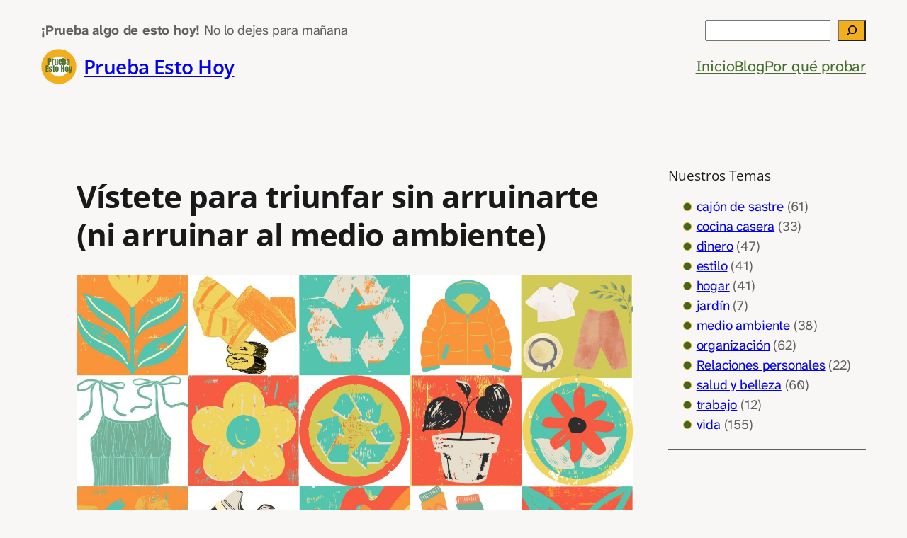

--- FILE ---
content_type: text/html; charset=UTF-8
request_url: https://pruebaestohoy.com/vistete-para-triunfar-sin-arruinarte-ni-arruinar-al-medio-ambiente/
body_size: 31774
content:
<!DOCTYPE html>
<html dir=ltr lang=es prefix="og: https://ogp.me/ns#">
<head>
<meta charset=UTF-8 />
<meta name=viewport content="width=device-width, initial-scale=1"/>
<title>Vístete para triunfar sin arruinarte (ni arruinar al medio ambiente) - Prueba Esto Hoy</title>
<meta name=description content="Es posible lucir un aspecto impecable sin arruinarse ni contribuir a la moda rápida y al deterioro del medio ambiente."/>
<meta name=robots content=max-image-preview:large />
<meta name=author content=viajerocondestino />
<link rel=canonical href="https://pruebaestohoy.com/vistete-para-triunfar-sin-arruinarte-ni-arruinar-al-medio-ambiente/"/>
<meta name=generator content="All in One SEO Pro (AIOSEO) 4.9.1.1"/>
<meta property=og:locale content=es_ES />
<meta property=og:site_name content="Prueba Esto Hoy - Mejora tu estilo de vida y alcanza tu potencial probando pequeños cambios positivos."/>
<meta property=og:type content=article />
<meta property=og:title content="Vístete para triunfar sin arruinarte (ni arruinar al medio ambiente) - Prueba Esto Hoy"/>
<meta property=og:description content="Es posible lucir un aspecto impecable sin arruinarse ni contribuir a la moda rápida y al deterioro del medio ambiente."/>
<meta property=og:url content="https://pruebaestohoy.com/vistete-para-triunfar-sin-arruinarte-ni-arruinar-al-medio-ambiente/"/>
<meta property=og:image content="https://pruebaestohoy.com/wp-content/uploads/2023/02/ropa-reciclada-1.jpg"/>
<meta property=og:image:secure_url content="https://pruebaestohoy.com/wp-content/uploads/2023/02/ropa-reciclada-1.jpg"/>
<meta property=og:image:width content=2240 />
<meta property=og:image:height content=1260 />
<meta property=article:tag content=estilo />
<meta property=article:tag content=hogar />
<meta property=article:tag content=vida />
<meta property=article:tag content=ahorro />
<meta property=article:tag content="ecológico"/>
<meta property=article:tag content=moda />
<meta property=article:published_time content="2021-10-03T15:13:00+00:00"/>
<meta property=article:modified_time content="2021-10-03T15:13:00+00:00"/>
<meta property=article:publisher content="https://www.facebook.com/noticiallabor"/>
<meta name=twitter:card content=summary_large_image />
<meta name=twitter:site content="@noticiallabor"/>
<meta name=twitter:title content="Vístete para triunfar sin arruinarte (ni arruinar al medio ambiente) - Prueba Esto Hoy"/>
<meta name=twitter:description content="Es posible lucir un aspecto impecable sin arruinarse ni contribuir a la moda rápida y al deterioro del medio ambiente."/>
<meta name=twitter:creator content="@noticiallabor"/>
<meta name=twitter:image content="https://pruebaestohoy.com/wp-content/uploads/2023/02/ropa-reciclada-1.jpg"/>
<link rel=stylesheet id=all-css-c1b8efa5ba2770fcb74b0e3e54e3077a href='https://pruebaestohoy.com/_static/A.,q,q-eJx9j8EOwjAMQ3+IEg0EiAPiU1DXhRHRJtWSgtjX0w3ECbjF0rMdwz074hBLhwptlHBVYH+j3hsJg9oj4jIRL4PqAiochA3ZIMfSEyv4UTgPqAq5tJECVBASduRPbTGT385J+2DuLENyO,_h8MQXMvfrHmnIkz6Pruzy42p+oJPCqaK+AIHIlnAfh8HWAXTDVtowXecz3e2zljunQ7Lab1Xq,_aZonFsdtQg==.pagespeed.cf.3_mvL9j3mc.css' type='text/css' media=all /><style id=wp-img-auto-sizes-contain-inline-css>img:is([sizes=auto i],[sizes^="auto," i]){contain-intrinsic-size:3000px 1500px}</style><style id=wp-block-paragraph-inline-css>.is-small-text{font-size:.875em}.is-regular-text{font-size:1em}.is-large-text{font-size:2.25em}.is-larger-text{font-size:3em}.has-drop-cap:not(:focus):first-letter{float:left;font-size:8.4em;font-style:normal;font-weight:100;line-height:.68;margin:.05em .1em 0 0;text-transform:uppercase}body.rtl .has-drop-cap:not(:focus):first-letter{float:none;margin-left:.1em}p.has-drop-cap.has-background{overflow:hidden}:root :where(p.has-background){padding:1.25em 2.375em}:where(p.has-text-color:not(.has-link-color)) a{color:inherit}p.has-text-align-left[style*="writing-mode:vertical-lr"],p.has-text-align-right[style*="writing-mode:vertical-rl"]{rotate:180deg}</style><style id=wp-block-group-inline-css>.wp-block-group{box-sizing:border-box}:where(.wp-block-group.wp-block-group-is-layout-constrained){position:relative}</style><style id=wp-block-search-inline-css>.wp-block-search__button{margin-left:10px;word-break:normal}.wp-block-search__button.has-icon{line-height:0}.wp-block-search__button svg{height:1.25em;min-height:24px;min-width:24px;width:1.25em;fill:currentColor;vertical-align:text-bottom}:where(.wp-block-search__button){border:1px solid #ccc;padding:6px 10px}.wp-block-search__inside-wrapper{display:flex;flex:auto;flex-wrap:nowrap;max-width:100%}.wp-block-search__label{width:100%}.wp-block-search.wp-block-search__button-only .wp-block-search__button{box-sizing:border-box;display:flex;flex-shrink:0;justify-content:center;margin-left:0;max-width:100%}.wp-block-search.wp-block-search__button-only .wp-block-search__inside-wrapper{min-width:0!important;transition-property:width}.wp-block-search.wp-block-search__button-only .wp-block-search__input{flex-basis:100%;transition-duration:.3s}.wp-block-search.wp-block-search__button-only.wp-block-search__searchfield-hidden,.wp-block-search.wp-block-search__button-only.wp-block-search__searchfield-hidden .wp-block-search__inside-wrapper{overflow:hidden}.wp-block-search.wp-block-search__button-only.wp-block-search__searchfield-hidden .wp-block-search__input{border-left-width:0!important;border-right-width:0!important;flex-basis:0;flex-grow:0;margin:0;min-width:0!important;padding-left:0!important;padding-right:0!important;width:0!important}:where(.wp-block-search__input){appearance:none;border:1px solid #949494;flex-grow:1;font-family:inherit;font-size:inherit;font-style:inherit;font-weight:inherit;letter-spacing:inherit;line-height:inherit;margin-left:0;margin-right:0;min-width:3rem;padding:8px;text-decoration:unset!important;text-transform:inherit}:where(.wp-block-search__button-inside .wp-block-search__inside-wrapper){background-color:#fff;border:1px solid #949494;box-sizing:border-box;padding:4px}:where(.wp-block-search__button-inside .wp-block-search__inside-wrapper) .wp-block-search__input{border:none;border-radius:0;padding:0 4px}:where(.wp-block-search__button-inside .wp-block-search__inside-wrapper) .wp-block-search__input:focus{outline:none}:where(.wp-block-search__button-inside .wp-block-search__inside-wrapper) :where(.wp-block-search__button){padding:4px 8px}.wp-block-search.aligncenter .wp-block-search__inside-wrapper{margin:auto}.wp-block[data-align="right"] .wp-block-search.wp-block-search__button-only .wp-block-search__inside-wrapper{float:right}</style><style id=wp-block-site-logo-inline-css>.wp-block-site-logo{box-sizing:border-box;line-height:0}.wp-block-site-logo a{display:inline-block;line-height:0}.wp-block-site-logo.is-default-size img{height:auto;width:120px}.wp-block-site-logo img{height:auto;max-width:100%}.wp-block-site-logo a,.wp-block-site-logo img{border-radius:inherit}.wp-block-site-logo.aligncenter{margin-left:auto;margin-right:auto;text-align:center}:root :where(.wp-block-site-logo.is-style-rounded){border-radius:9999px}</style><style id=wp-block-site-title-inline-css>.wp-block-site-title{box-sizing:border-box}.wp-block-site-title :where(a){color:inherit;font-family:inherit;font-size:inherit;font-style:inherit;font-weight:inherit;letter-spacing:inherit;line-height:inherit;text-decoration:inherit}</style><style id=wp-block-navigation-link-inline-css>.wp-block-navigation .wp-block-navigation-item__label{overflow-wrap:break-word}.wp-block-navigation .wp-block-navigation-item__description{display:none}.link-ui-tools{outline:1px solid #f0f0f0;padding:8px}.link-ui-block-inserter{padding-top:8px}.link-ui-block-inserter__back{margin-left:8px;text-transform:uppercase}</style><style id=wp-block-post-title-inline-css>.wp-block-post-title{box-sizing:border-box;word-break:break-word}.wp-block-post-title :where(a){display:inline-block;font-family:inherit;font-size:inherit;font-style:inherit;font-weight:inherit;letter-spacing:inherit;line-height:inherit;text-decoration:inherit}</style><style id=wp-block-post-featured-image-inline-css>.wp-block-post-featured-image{margin-left:0;margin-right:0}.wp-block-post-featured-image a{display:block;height:100%}.wp-block-post-featured-image :where(img){box-sizing:border-box;height:auto;max-width:100%;vertical-align:bottom;width:100%}.wp-block-post-featured-image.alignfull img,.wp-block-post-featured-image.alignwide img{width:100%}.wp-block-post-featured-image .wp-block-post-featured-image__overlay.has-background-dim{background-color:#000;inset:0;position:absolute}.wp-block-post-featured-image{position:relative}.wp-block-post-featured-image .wp-block-post-featured-image__overlay.has-background-gradient{background-color:initial}.wp-block-post-featured-image .wp-block-post-featured-image__overlay.has-background-dim-0{opacity:0}.wp-block-post-featured-image .wp-block-post-featured-image__overlay.has-background-dim-10{opacity:.1}.wp-block-post-featured-image .wp-block-post-featured-image__overlay.has-background-dim-20{opacity:.2}.wp-block-post-featured-image .wp-block-post-featured-image__overlay.has-background-dim-30{opacity:.3}.wp-block-post-featured-image .wp-block-post-featured-image__overlay.has-background-dim-40{opacity:.4}.wp-block-post-featured-image .wp-block-post-featured-image__overlay.has-background-dim-50{opacity:.5}.wp-block-post-featured-image .wp-block-post-featured-image__overlay.has-background-dim-60{opacity:.6}.wp-block-post-featured-image .wp-block-post-featured-image__overlay.has-background-dim-70{opacity:.7}.wp-block-post-featured-image .wp-block-post-featured-image__overlay.has-background-dim-80{opacity:.8}.wp-block-post-featured-image .wp-block-post-featured-image__overlay.has-background-dim-90{opacity:.9}.wp-block-post-featured-image .wp-block-post-featured-image__overlay.has-background-dim-100{opacity:1}.wp-block-post-featured-image:where(.alignleft,.alignright){width:100%}</style><style id=wp-block-heading-inline-css>h1:where(.wp-block-heading).has-background,h2:where(.wp-block-heading).has-background,h3:where(.wp-block-heading).has-background,h4:where(.wp-block-heading).has-background,h5:where(.wp-block-heading).has-background,h6:where(.wp-block-heading).has-background{padding:1.25em 2.375em}h1.has-text-align-left[style*=writing-mode]:where([style*=vertical-lr]),h1.has-text-align-right[style*=writing-mode]:where([style*=vertical-rl]),h2.has-text-align-left[style*=writing-mode]:where([style*=vertical-lr]),h2.has-text-align-right[style*=writing-mode]:where([style*=vertical-rl]),h3.has-text-align-left[style*=writing-mode]:where([style*=vertical-lr]),h3.has-text-align-right[style*=writing-mode]:where([style*=vertical-rl]),h4.has-text-align-left[style*=writing-mode]:where([style*=vertical-lr]),h4.has-text-align-right[style*=writing-mode]:where([style*=vertical-rl]),h5.has-text-align-left[style*=writing-mode]:where([style*=vertical-lr]),h5.has-text-align-right[style*=writing-mode]:where([style*=vertical-rl]),h6.has-text-align-left[style*=writing-mode]:where([style*=vertical-lr]),h6.has-text-align-right[style*=writing-mode]:where([style*=vertical-rl]){rotate:180deg}</style><style id=wp-block-post-content-inline-css>.wp-block-post-content{display:flow-root}</style><style id=wp-block-post-author-name-inline-css>.wp-block-post-author-name{box-sizing:border-box}</style><style id=wp-block-post-terms-inline-css>.wp-block-post-terms{box-sizing:border-box}.wp-block-post-terms .wp-block-post-terms__separator{white-space:pre-wrap}</style><style id=wp-block-social-links-inline-css>.wp-block-social-links{background:none;box-sizing:border-box;margin-left:0;padding-left:0;padding-right:0;text-indent:0}.wp-block-social-links .wp-social-link a,.wp-block-social-links .wp-social-link a:hover{border-bottom:0;box-shadow:none;text-decoration:none}.wp-block-social-links .wp-social-link svg{height:1em;width:1em}.wp-block-social-links .wp-social-link span:not(.screen-reader-text){font-size:.65em;margin-left:.5em;margin-right:.5em}.wp-block-social-links.has-small-icon-size{font-size:16px}.wp-block-social-links,.wp-block-social-links.has-normal-icon-size{font-size:24px}.wp-block-social-links.has-large-icon-size{font-size:36px}.wp-block-social-links.has-huge-icon-size{font-size:48px}.wp-block-social-links.aligncenter{display:flex;justify-content:center}.wp-block-social-links.alignright{justify-content:flex-end}.wp-block-social-link{border-radius:9999px;display:block}@media not (prefers-reduced-motion){.wp-block-social-link{transition:transform .1s ease}}.wp-block-social-link{height:auto}.wp-block-social-link a{align-items:center;display:flex;line-height:0}.wp-block-social-link:hover{transform:scale(1.1)}.wp-block-social-links .wp-block-social-link.wp-social-link{display:inline-block;margin:0;padding:0}.wp-block-social-links .wp-block-social-link.wp-social-link .wp-block-social-link-anchor,.wp-block-social-links .wp-block-social-link.wp-social-link .wp-block-social-link-anchor svg,.wp-block-social-links .wp-block-social-link.wp-social-link .wp-block-social-link-anchor:active,.wp-block-social-links .wp-block-social-link.wp-social-link .wp-block-social-link-anchor:hover,.wp-block-social-links .wp-block-social-link.wp-social-link .wp-block-social-link-anchor:visited{color:currentColor;fill:currentColor}:where(.wp-block-social-links:not(.is-style-logos-only)) .wp-social-link{background-color:#f0f0f0;color:#444}:where(.wp-block-social-links:not(.is-style-logos-only)) .wp-social-link-amazon{background-color:#f90;color:#fff}:where(.wp-block-social-links:not(.is-style-logos-only)) .wp-social-link-bandcamp{background-color:#1ea0c3;color:#fff}:where(.wp-block-social-links:not(.is-style-logos-only)) .wp-social-link-behance{background-color:#0757fe;color:#fff}:where(.wp-block-social-links:not(.is-style-logos-only)) .wp-social-link-bluesky{background-color:#0a7aff;color:#fff}:where(.wp-block-social-links:not(.is-style-logos-only)) .wp-social-link-codepen{background-color:#1e1f26;color:#fff}:where(.wp-block-social-links:not(.is-style-logos-only)) .wp-social-link-deviantart{background-color:#02e49b;color:#fff}:where(.wp-block-social-links:not(.is-style-logos-only)) .wp-social-link-discord{background-color:#5865f2;color:#fff}:where(.wp-block-social-links:not(.is-style-logos-only)) .wp-social-link-dribbble{background-color:#e94c89;color:#fff}:where(.wp-block-social-links:not(.is-style-logos-only)) .wp-social-link-dropbox{background-color:#4280ff;color:#fff}:where(.wp-block-social-links:not(.is-style-logos-only)) .wp-social-link-etsy{background-color:#f45800;color:#fff}:where(.wp-block-social-links:not(.is-style-logos-only)) .wp-social-link-facebook{background-color:#0866ff;color:#fff}:where(.wp-block-social-links:not(.is-style-logos-only)) .wp-social-link-fivehundredpx{background-color:#000;color:#fff}:where(.wp-block-social-links:not(.is-style-logos-only)) .wp-social-link-flickr{background-color:#0461dd;color:#fff}:where(.wp-block-social-links:not(.is-style-logos-only)) .wp-social-link-foursquare{background-color:#e65678;color:#fff}:where(.wp-block-social-links:not(.is-style-logos-only)) .wp-social-link-github{background-color:#24292d;color:#fff}:where(.wp-block-social-links:not(.is-style-logos-only)) .wp-social-link-goodreads{background-color:#eceadd;color:#382110}:where(.wp-block-social-links:not(.is-style-logos-only)) .wp-social-link-google{background-color:#ea4434;color:#fff}:where(.wp-block-social-links:not(.is-style-logos-only)) .wp-social-link-gravatar{background-color:#1d4fc4;color:#fff}:where(.wp-block-social-links:not(.is-style-logos-only)) .wp-social-link-instagram{background-color:#f00075;color:#fff}:where(.wp-block-social-links:not(.is-style-logos-only)) .wp-social-link-lastfm{background-color:#e21b24;color:#fff}:where(.wp-block-social-links:not(.is-style-logos-only)) .wp-social-link-linkedin{background-color:#0d66c2;color:#fff}:where(.wp-block-social-links:not(.is-style-logos-only)) .wp-social-link-mastodon{background-color:#3288d4;color:#fff}:where(.wp-block-social-links:not(.is-style-logos-only)) .wp-social-link-medium{background-color:#000;color:#fff}:where(.wp-block-social-links:not(.is-style-logos-only)) .wp-social-link-meetup{background-color:#f6405f;color:#fff}:where(.wp-block-social-links:not(.is-style-logos-only)) .wp-social-link-patreon{background-color:#000;color:#fff}:where(.wp-block-social-links:not(.is-style-logos-only)) .wp-social-link-pinterest{background-color:#e60122;color:#fff}:where(.wp-block-social-links:not(.is-style-logos-only)) .wp-social-link-pocket{background-color:#ef4155;color:#fff}:where(.wp-block-social-links:not(.is-style-logos-only)) .wp-social-link-reddit{background-color:#ff4500;color:#fff}:where(.wp-block-social-links:not(.is-style-logos-only)) .wp-social-link-skype{background-color:#0478d7;color:#fff}:where(.wp-block-social-links:not(.is-style-logos-only)) .wp-social-link-snapchat{background-color:#fefc00;color:#fff;stroke:#000}:where(.wp-block-social-links:not(.is-style-logos-only)) .wp-social-link-soundcloud{background-color:#ff5600;color:#fff}:where(.wp-block-social-links:not(.is-style-logos-only)) .wp-social-link-spotify{background-color:#1bd760;color:#fff}:where(.wp-block-social-links:not(.is-style-logos-only)) .wp-social-link-telegram{background-color:#2aabee;color:#fff}:where(.wp-block-social-links:not(.is-style-logos-only)) .wp-social-link-threads{background-color:#000;color:#fff}:where(.wp-block-social-links:not(.is-style-logos-only)) .wp-social-link-tiktok{background-color:#000;color:#fff}:where(.wp-block-social-links:not(.is-style-logos-only)) .wp-social-link-tumblr{background-color:#011835;color:#fff}:where(.wp-block-social-links:not(.is-style-logos-only)) .wp-social-link-twitch{background-color:#6440a4;color:#fff}:where(.wp-block-social-links:not(.is-style-logos-only)) .wp-social-link-twitter{background-color:#1da1f2;color:#fff}:where(.wp-block-social-links:not(.is-style-logos-only)) .wp-social-link-vimeo{background-color:#1eb7ea;color:#fff}:where(.wp-block-social-links:not(.is-style-logos-only)) .wp-social-link-vk{background-color:#4680c2;color:#fff}:where(.wp-block-social-links:not(.is-style-logos-only)) .wp-social-link-wordpress{background-color:#3499cd;color:#fff}:where(.wp-block-social-links:not(.is-style-logos-only)) .wp-social-link-whatsapp{background-color:#25d366;color:#fff}:where(.wp-block-social-links:not(.is-style-logos-only)) .wp-social-link-x{background-color:#000;color:#fff}:where(.wp-block-social-links:not(.is-style-logos-only)) .wp-social-link-yelp{background-color:#d32422;color:#fff}:where(.wp-block-social-links:not(.is-style-logos-only)) .wp-social-link-youtube{background-color:red;color:#fff}:where(.wp-block-social-links.is-style-logos-only) .wp-social-link{background:none}:where(.wp-block-social-links.is-style-logos-only) .wp-social-link svg{height:1.25em;width:1.25em}:where(.wp-block-social-links.is-style-logos-only) .wp-social-link-amazon{color:#f90}:where(.wp-block-social-links.is-style-logos-only) .wp-social-link-bandcamp{color:#1ea0c3}:where(.wp-block-social-links.is-style-logos-only) .wp-social-link-behance{color:#0757fe}:where(.wp-block-social-links.is-style-logos-only) .wp-social-link-bluesky{color:#0a7aff}:where(.wp-block-social-links.is-style-logos-only) .wp-social-link-codepen{color:#1e1f26}:where(.wp-block-social-links.is-style-logos-only) .wp-social-link-deviantart{color:#02e49b}:where(.wp-block-social-links.is-style-logos-only) .wp-social-link-discord{color:#5865f2}:where(.wp-block-social-links.is-style-logos-only) .wp-social-link-dribbble{color:#e94c89}:where(.wp-block-social-links.is-style-logos-only) .wp-social-link-dropbox{color:#4280ff}:where(.wp-block-social-links.is-style-logos-only) .wp-social-link-etsy{color:#f45800}:where(.wp-block-social-links.is-style-logos-only) .wp-social-link-facebook{color:#0866ff}:where(.wp-block-social-links.is-style-logos-only) .wp-social-link-fivehundredpx{color:#000}:where(.wp-block-social-links.is-style-logos-only) .wp-social-link-flickr{color:#0461dd}:where(.wp-block-social-links.is-style-logos-only) .wp-social-link-foursquare{color:#e65678}:where(.wp-block-social-links.is-style-logos-only) .wp-social-link-github{color:#24292d}:where(.wp-block-social-links.is-style-logos-only) .wp-social-link-goodreads{color:#382110}:where(.wp-block-social-links.is-style-logos-only) .wp-social-link-google{color:#ea4434}:where(.wp-block-social-links.is-style-logos-only) .wp-social-link-gravatar{color:#1d4fc4}:where(.wp-block-social-links.is-style-logos-only) .wp-social-link-instagram{color:#f00075}:where(.wp-block-social-links.is-style-logos-only) .wp-social-link-lastfm{color:#e21b24}:where(.wp-block-social-links.is-style-logos-only) .wp-social-link-linkedin{color:#0d66c2}:where(.wp-block-social-links.is-style-logos-only) .wp-social-link-mastodon{color:#3288d4}:where(.wp-block-social-links.is-style-logos-only) .wp-social-link-medium{color:#000}:where(.wp-block-social-links.is-style-logos-only) .wp-social-link-meetup{color:#f6405f}:where(.wp-block-social-links.is-style-logos-only) .wp-social-link-patreon{color:#000}:where(.wp-block-social-links.is-style-logos-only) .wp-social-link-pinterest{color:#e60122}:where(.wp-block-social-links.is-style-logos-only) .wp-social-link-pocket{color:#ef4155}:where(.wp-block-social-links.is-style-logos-only) .wp-social-link-reddit{color:#ff4500}:where(.wp-block-social-links.is-style-logos-only) .wp-social-link-skype{color:#0478d7}:where(.wp-block-social-links.is-style-logos-only) .wp-social-link-snapchat{color:#fff;stroke:#000}:where(.wp-block-social-links.is-style-logos-only) .wp-social-link-soundcloud{color:#ff5600}:where(.wp-block-social-links.is-style-logos-only) .wp-social-link-spotify{color:#1bd760}:where(.wp-block-social-links.is-style-logos-only) .wp-social-link-telegram{color:#2aabee}:where(.wp-block-social-links.is-style-logos-only) .wp-social-link-threads{color:#000}:where(.wp-block-social-links.is-style-logos-only) .wp-social-link-tiktok{color:#000}:where(.wp-block-social-links.is-style-logos-only) .wp-social-link-tumblr{color:#011835}:where(.wp-block-social-links.is-style-logos-only) .wp-social-link-twitch{color:#6440a4}:where(.wp-block-social-links.is-style-logos-only) .wp-social-link-twitter{color:#1da1f2}:where(.wp-block-social-links.is-style-logos-only) .wp-social-link-vimeo{color:#1eb7ea}:where(.wp-block-social-links.is-style-logos-only) .wp-social-link-vk{color:#4680c2}:where(.wp-block-social-links.is-style-logos-only) .wp-social-link-whatsapp{color:#25d366}:where(.wp-block-social-links.is-style-logos-only) .wp-social-link-wordpress{color:#3499cd}:where(.wp-block-social-links.is-style-logos-only) .wp-social-link-x{color:#000}:where(.wp-block-social-links.is-style-logos-only) .wp-social-link-yelp{color:#d32422}:where(.wp-block-social-links.is-style-logos-only) .wp-social-link-youtube{color:red}.wp-block-social-links.is-style-pill-shape .wp-social-link{width:auto}:root :where(.wp-block-social-links .wp-social-link a){padding:.25em}:root :where(.wp-block-social-links.is-style-logos-only .wp-social-link a){padding:0}:root :where(.wp-block-social-links.is-style-pill-shape .wp-social-link a){padding-left:.6666666667em;padding-right:.6666666667em}.wp-block-social-links:not(.has-icon-color):not(.has-icon-background-color) .wp-social-link-snapchat .wp-block-social-link-label{color:#000}</style><style id=wp-block-post-navigation-link-inline-css>.wp-block-post-navigation-link .wp-block-post-navigation-link__arrow-previous{display:inline-block;margin-right:1ch}.wp-block-post-navigation-link .wp-block-post-navigation-link__arrow-previous:not(.is-arrow-chevron){transform:scaleX(1)}.wp-block-post-navigation-link .wp-block-post-navigation-link__arrow-next{display:inline-block;margin-left:1ch}.wp-block-post-navigation-link .wp-block-post-navigation-link__arrow-next:not(.is-arrow-chevron){transform:scaleX(1)}.wp-block-post-navigation-link.has-text-align-left[style*="writing-mode: vertical-lr"],.wp-block-post-navigation-link.has-text-align-right[style*="writing-mode: vertical-rl"]{rotate:180deg}</style><style id=wp-block-categories-inline-css>.wp-block-categories{box-sizing:border-box}.wp-block-categories.alignleft{margin-right:2em}.wp-block-categories.alignright{margin-left:2em}.wp-block-categories.wp-block-categories-dropdown.aligncenter{text-align:center}.wp-block-categories .wp-block-categories__label{display:block;width:100%}</style><style id=wp-block-separator-inline-css>.wp-block-separator{border:none;border-top:2px solid}:root :where(.wp-block-separator.is-style-dots){height:auto;line-height:1;text-align:center}:root :where(.wp-block-separator.is-style-dots):before{color:currentColor;content:"···";font-family:serif;font-size:1.5em;letter-spacing:2em;padding-left:2em}.wp-block-separator.is-style-dots{background:none!important;border:none!important}</style><style id=wp-block-columns-inline-css>.wp-block-columns{box-sizing:border-box;display:flex;flex-wrap:wrap!important}@media (min-width:782px){.wp-block-columns{flex-wrap:nowrap!important}}.wp-block-columns{align-items:normal!important}.wp-block-columns.are-vertically-aligned-top{align-items:flex-start}.wp-block-columns.are-vertically-aligned-center{align-items:center}.wp-block-columns.are-vertically-aligned-bottom{align-items:flex-end}@media (max-width:781px){.wp-block-columns:not(.is-not-stacked-on-mobile)>.wp-block-column{flex-basis:100%!important}}@media (min-width:782px){.wp-block-columns:not(.is-not-stacked-on-mobile)>.wp-block-column{flex-basis:0;flex-grow:1}.wp-block-columns:not(.is-not-stacked-on-mobile)>.wp-block-column[style*=flex-basis]{flex-grow:0}}.wp-block-columns.is-not-stacked-on-mobile{flex-wrap:nowrap!important}.wp-block-columns.is-not-stacked-on-mobile>.wp-block-column{flex-basis:0;flex-grow:1}.wp-block-columns.is-not-stacked-on-mobile>.wp-block-column[style*="flex-basis"]{flex-grow:0}:where(.wp-block-columns){margin-bottom:1.75em}:where(.wp-block-columns.has-background){padding:1.25em 2.375em}.wp-block-column{flex-grow:1;min-width:0;overflow-wrap:break-word;word-break:break-word}.wp-block-column.is-vertically-aligned-top{align-self:flex-start}.wp-block-column.is-vertically-aligned-center{align-self:center}.wp-block-column.is-vertically-aligned-bottom{align-self:flex-end}.wp-block-column.is-vertically-aligned-stretch{align-self:stretch}.wp-block-column.is-vertically-aligned-bottom,.wp-block-column.is-vertically-aligned-center,.wp-block-column.is-vertically-aligned-top{width:100%}</style><style id=wp-block-post-date-inline-css>.wp-block-post-date{box-sizing:border-box}</style><style id=wp-block-post-template-inline-css>.wp-block-post-template{box-sizing:border-box;list-style:none;margin-bottom:0;margin-top:0;max-width:100%;padding:0}.wp-block-post-template.is-flex-container{display:flex;flex-direction:row;flex-wrap:wrap;gap:1.25em}.wp-block-post-template.is-flex-container>li{margin:0;width:100%}@media (min-width:600px){.wp-block-post-template.is-flex-container.is-flex-container.columns-2>li{width:calc(50% - .625em)}.wp-block-post-template.is-flex-container.is-flex-container.columns-3>li{width:calc(33.33333% - .83333em)}.wp-block-post-template.is-flex-container.is-flex-container.columns-4>li{width:calc(25% - .9375em)}.wp-block-post-template.is-flex-container.is-flex-container.columns-5>li{width:calc(20% - 1em)}.wp-block-post-template.is-flex-container.is-flex-container.columns-6>li{width:calc(16.66667% - 1.04167em)}}@media (max-width:600px){.wp-block-post-template-is-layout-grid.wp-block-post-template-is-layout-grid.wp-block-post-template-is-layout-grid.wp-block-post-template-is-layout-grid{grid-template-columns:1fr}}.wp-block-post-template-is-layout-constrained>li>.alignright,.wp-block-post-template-is-layout-flow>li>.alignright{float:right;margin-inline-end:0;margin-inline-start:2em}.wp-block-post-template-is-layout-constrained>li>.alignleft,.wp-block-post-template-is-layout-flow>li>.alignleft{float:left;margin-inline-end:2em;margin-inline-start:0}.wp-block-post-template-is-layout-constrained>li>.aligncenter,.wp-block-post-template-is-layout-flow>li>.aligncenter{margin-inline-end:auto;margin-inline-start:auto}</style><style id=wp-block-site-tagline-inline-css>.wp-block-site-tagline{box-sizing:border-box}</style><style id=wp-block-spacer-inline-css>.wp-block-spacer{clear:both}</style><style id=wp-block-library-inline-css>:root{--wp-block-synced-color:#7a00df;--wp-block-synced-color--rgb:122 , 0 , 223;--wp-bound-block-color:var(--wp-block-synced-color);--wp-editor-canvas-background:#ddd;--wp-admin-theme-color:#007cba;--wp-admin-theme-color--rgb:0 , 124 , 186;--wp-admin-theme-color-darker-10:#006ba1;--wp-admin-theme-color-darker-10--rgb:0 , 107 , 160.5;--wp-admin-theme-color-darker-20:#005a87;--wp-admin-theme-color-darker-20--rgb:0 , 90 , 135;--wp-admin-border-width-focus:2px}@media (min-resolution:192dpi){:root{--wp-admin-border-width-focus:1.5px}}.wp-element-button{cursor:pointer}:root .has-very-light-gray-background-color{background-color:#eee}:root .has-very-dark-gray-background-color{background-color:#313131}:root .has-very-light-gray-color{color:#eee}:root .has-very-dark-gray-color{color:#313131}:root .has-vivid-green-cyan-to-vivid-cyan-blue-gradient-background{background:linear-gradient(135deg,#00d084,#0693e3)}:root .has-purple-crush-gradient-background{background:linear-gradient(135deg,#34e2e4,#4721fb 50%,#ab1dfe)}:root .has-hazy-dawn-gradient-background{background:linear-gradient(135deg,#faaca8,#dad0ec)}:root .has-subdued-olive-gradient-background{background:linear-gradient(135deg,#fafae1,#67a671)}:root .has-atomic-cream-gradient-background{background:linear-gradient(135deg,#fdd79a,#004a59)}:root .has-nightshade-gradient-background{background:linear-gradient(135deg,#330968,#31cdcf)}:root .has-midnight-gradient-background{background:linear-gradient(135deg,#020381,#2874fc)}:root{--wp--preset--font-size--normal:16px;--wp--preset--font-size--huge:42px}.has-regular-font-size{font-size:1em}.has-larger-font-size{font-size:2.625em}.has-normal-font-size{font-size:var(--wp--preset--font-size--normal)}.has-huge-font-size{font-size:var(--wp--preset--font-size--huge)}.has-text-align-center{text-align:center}.has-text-align-left{text-align:left}.has-text-align-right{text-align:right}.has-fit-text{white-space:nowrap!important}#end-resizable-editor-section{display:none}.aligncenter{clear:both}.items-justified-left{justify-content:flex-start}.items-justified-center{justify-content:center}.items-justified-right{justify-content:flex-end}.items-justified-space-between{justify-content:space-between}.screen-reader-text{border:0;clip-path:inset(50%);height:1px;margin:-1px;overflow:hidden;padding:0;position:absolute;width:1px;word-wrap:normal!important}.screen-reader-text:focus{background-color:#ddd;clip-path:none;color:#444;display:block;font-size:1em;height:auto;left:5px;line-height:normal;padding:15px 23px 14px;text-decoration:none;top:5px;width:auto;z-index:100000}html :where(.has-border-color){border-style:solid}html :where([style*=border-top-color]){border-top-style:solid}html :where([style*=border-right-color]){border-right-style:solid}html :where([style*=border-bottom-color]){border-bottom-style:solid}html :where([style*=border-left-color]){border-left-style:solid}html :where([style*=border-width]){border-style:solid}html :where([style*=border-top-width]){border-top-style:solid}html :where([style*=border-right-width]){border-right-style:solid}html :where([style*=border-bottom-width]){border-bottom-style:solid}html :where([style*=border-left-width]){border-left-style:solid}html :where(img[class*=wp-image-]){height:auto;max-width:100%}:where(figure){margin:0 0 1em}html :where(.is-position-sticky){--wp-admin--admin-bar--position-offset:var(--wp-admin--admin-bar--height,0)}@media screen and (max-width:600px){html :where(.is-position-sticky){--wp-admin--admin-bar--position-offset:0}}</style><style id=global-styles-inline-css>:root{--wp--preset--aspect-ratio--square:1;--wp--preset--aspect-ratio--4-3: 4/3;--wp--preset--aspect-ratio--3-4: 3/4;--wp--preset--aspect-ratio--3-2: 3/2;--wp--preset--aspect-ratio--2-3: 2/3;--wp--preset--aspect-ratio--16-9: 16/9;--wp--preset--aspect-ratio--9-16: 9/16;--wp--preset--color--black:#000;--wp--preset--color--cyan-bluish-gray:#abb8c3;--wp--preset--color--white:#fff;--wp--preset--color--pale-pink:#f78da7;--wp--preset--color--vivid-red:#cf2e2e;--wp--preset--color--luminous-vivid-orange:#ff6900;--wp--preset--color--luminous-vivid-amber:#fcb900;--wp--preset--color--light-green-cyan:#7bdcb5;--wp--preset--color--vivid-green-cyan:#00d084;--wp--preset--color--pale-cyan-blue:#8ed1fc;--wp--preset--color--vivid-cyan-blue:#0693e3;--wp--preset--color--vivid-purple:#9b51e0;--wp--preset--color--base:#f8f7f5;--wp--preset--color--contrast:#191919;--wp--preset--color--accent-1:#fff;--wp--preset--color--accent-2:#f5b684;--wp--preset--color--accent-3:#191919;--wp--preset--color--accent-4:#5f5f5f;--wp--preset--color--accent-5:#f1eee9;--wp--preset--color--accent-6: #19191933;--wp--preset--gradient--vivid-cyan-blue-to-vivid-purple:linear-gradient(135deg,#0693e3 0%,#9b51e0 100%);--wp--preset--gradient--light-green-cyan-to-vivid-green-cyan:linear-gradient(135deg,#7adcb4 0%,#00d082 100%);--wp--preset--gradient--luminous-vivid-amber-to-luminous-vivid-orange:linear-gradient(135deg,#fcb900 0%,#ff6900 100%);--wp--preset--gradient--luminous-vivid-orange-to-vivid-red:linear-gradient(135deg,#ff6900 0%,#cf2e2e 100%);--wp--preset--gradient--very-light-gray-to-cyan-bluish-gray:linear-gradient(135deg,#eee 0%,#a9b8c3 100%);--wp--preset--gradient--cool-to-warm-spectrum:linear-gradient(135deg,#4aeadc 0%,#9778d1 20%,#cf2aba 40%,#ee2c82 60%,#fb6962 80%,#fef84c 100%);--wp--preset--gradient--blush-light-purple:linear-gradient(135deg,#ffceec 0%,#9896f0 100%);--wp--preset--gradient--blush-bordeaux:linear-gradient(135deg,#fecda5 0%,#fe2d2d 50%,#6b003e 100%);--wp--preset--gradient--luminous-dusk:linear-gradient(135deg,#ffcb70 0%,#c751c0 50%,#4158d0 100%);--wp--preset--gradient--pale-ocean:linear-gradient(135deg,#fff5cb 0%,#b6e3d4 50%,#33a7b5 100%);--wp--preset--gradient--electric-grass:linear-gradient(135deg,#caf880 0%,#71ce7e 100%);--wp--preset--gradient--midnight:linear-gradient(135deg,#020381 0%,#2874fc 100%);--wp--preset--font-size--small:.9rem;--wp--preset--font-size--medium: clamp(0.9rem, 0.9rem + ((1vw - 0.2rem) * 0.471), 1.2rem);--wp--preset--font-size--large: clamp(1.2rem, 1.2rem + ((1vw - 0.2rem) * 0.941), 1.8rem);--wp--preset--font-size--x-large: clamp(1.8rem, 1.8rem + ((1vw - 0.2rem) * 0.627), 2.2rem);--wp--preset--font-size--xx-large: clamp(2rem, 2rem + ((1vw - 0.2rem) * 1.255), 2.8rem);--wp--preset--font-family--literata:Literata , serif;--wp--preset--font-family--fira-sans:"Fira Sans" , sans-serif;--wp--preset--font-family--opensans:Open Sans , sans-serif;--wp--preset--font-family--atkinsonhyperlegiblenext:Atkinson Hyperlegible Next , sans-serif;--wp--preset--spacing--20:10px;--wp--preset--spacing--30:20px;--wp--preset--spacing--40:30px;--wp--preset--spacing--50:clamp(30px,5vw,50px);--wp--preset--spacing--60:clamp(30px,7vw,70px);--wp--preset--spacing--70:clamp(50px,7vw,90px);--wp--preset--spacing--80:clamp(70px,10vw,140px);--wp--preset--shadow--natural:6px 6px 9px rgba(0,0,0,.2);--wp--preset--shadow--deep:12px 12px 50px rgba(0,0,0,.4);--wp--preset--shadow--sharp:6px 6px 0 rgba(0,0,0,.2);--wp--preset--shadow--outlined:6px 6px 0 -3px #fff , 6px 6px #000;--wp--preset--shadow--crisp:6px 6px 0 #000}.wp-block-image{--wp--preset--color--black:#000;--wp--preset--color--cyan-bluish-gray:#abb8c3;--wp--preset--color--white:#fff;--wp--preset--color--pale-pink:#f78da7;--wp--preset--color--vivid-red:#cf2e2e;--wp--preset--color--luminous-vivid-orange:#ff6900;--wp--preset--color--luminous-vivid-amber:#fcb900;--wp--preset--color--light-green-cyan:#7bdcb5;--wp--preset--color--vivid-green-cyan:#00d084;--wp--preset--color--pale-cyan-blue:#8ed1fc;--wp--preset--color--vivid-cyan-blue:#0693e3;--wp--preset--color--vivid-purple:#9b51e0;--wp--preset--color--base:#f8f7f5;--wp--preset--color--contrast:#191919;--wp--preset--color--accent-1:#fff;--wp--preset--color--accent-2:#f5b684;--wp--preset--color--accent-3:#191919;--wp--preset--color--accent-4:#5f5f5f;--wp--preset--color--accent-5:#f1eee9;--wp--preset--color--accent-6: #19191933;--wp--preset--gradient--vivid-cyan-blue-to-vivid-purple:linear-gradient(135deg,rgba(6,147,227,1) 0%,#9b51e0 100%);--wp--preset--gradient--light-green-cyan-to-vivid-green-cyan:linear-gradient(135deg,#7adcb4 0%,#00d082 100%);--wp--preset--gradient--luminous-vivid-amber-to-luminous-vivid-orange:linear-gradient(135deg,rgba(252,185,0,1) 0%,rgba(255,105,0,1) 100%);--wp--preset--gradient--luminous-vivid-orange-to-vivid-red:linear-gradient(135deg,rgba(255,105,0,1) 0%,#cf2e2e 100%);--wp--preset--gradient--very-light-gray-to-cyan-bluish-gray:linear-gradient(135deg,#eee 0%,#a9b8c3 100%);--wp--preset--gradient--cool-to-warm-spectrum:linear-gradient(135deg,#4aeadc 0%,#9778d1 20%,#cf2aba 40%,#ee2c82 60%,#fb6962 80%,#fef84c 100%);--wp--preset--gradient--blush-light-purple:linear-gradient(135deg,#ffceec 0%,#9896f0 100%);--wp--preset--gradient--blush-bordeaux:linear-gradient(135deg,#fecda5 0%,#fe2d2d 50%,#6b003e 100%);--wp--preset--gradient--luminous-dusk:linear-gradient(135deg,#ffcb70 0%,#c751c0 50%,#4158d0 100%);--wp--preset--gradient--pale-ocean:linear-gradient(135deg,#fff5cb 0%,#b6e3d4 50%,#33a7b5 100%);--wp--preset--gradient--electric-grass:linear-gradient(135deg,#caf880 0%,#71ce7e 100%);--wp--preset--gradient--midnight:linear-gradient(135deg,#020381 0%,#2874fc 100%);--wp--preset--font-size--small:.9rem;--wp--preset--font-size--medium: clamp(0.9rem, 0.9rem + ((1vw - 0.2rem) * 0.471), 1.2rem);--wp--preset--font-size--large: clamp(1.2rem, 1.2rem + ((1vw - 0.2rem) * 0.941), 1.8rem);--wp--preset--font-size--x-large: clamp(1.8rem, 1.8rem + ((1vw - 0.2rem) * 0.627), 2.2rem);--wp--preset--font-size--xx-large: clamp(2rem, 2rem + ((1vw - 0.2rem) * 1.255), 2.8rem);--wp--preset--font-family--literata:Literata , serif;--wp--preset--font-family--fira-sans:"Fira Sans" , sans-serif;--wp--preset--font-family--atkinson-hyperlegible-next:"Atkinson Hyperlegible Next";--wp--preset--font-family--open-sans:"Open Sans";--wp--preset--spacing--20:10px;--wp--preset--spacing--30:20px;--wp--preset--spacing--40:30px;--wp--preset--spacing--50:clamp(30px,5vw,50px);--wp--preset--spacing--60:clamp(30px,7vw,70px);--wp--preset--spacing--70:clamp(50px,7vw,90px);--wp--preset--spacing--80:clamp(70px,10vw,140px);--wp--preset--shadow--natural:6px 6px 9px rgba(0,0,0,.2);--wp--preset--shadow--deep:12px 12px 50px rgba(0,0,0,.4);--wp--preset--shadow--sharp:6px 6px 0 rgba(0,0,0,.2);--wp--preset--shadow--outlined:6px 6px 0 -3px rgba(255,255,255,1) , 6px 6px rgba(0,0,0,1);--wp--preset--shadow--crisp:6px 6px 0 rgba(0,0,0,1)}:root{--wp--style--global--content-size:828px;--wp--style--global--wide-size:1340px}:where(body) {margin:0}.wp-site-blocks{padding-top:var(--wp--style--root--padding-top);padding-bottom:var(--wp--style--root--padding-bottom)}.has-global-padding{padding-right:var(--wp--style--root--padding-right);padding-left:var(--wp--style--root--padding-left)}.has-global-padding>.alignfull{margin-right: calc(var(--wp--style--root--padding-right) * -1);margin-left: calc(var(--wp--style--root--padding-left) * -1)}.has-global-padding :where(:not(.alignfull.is-layout-flow) > .has-global-padding:not(.wp-block-block, .alignfull)) {padding-right:0;padding-left:0}.has-global-padding :where(:not(.alignfull.is-layout-flow) > .has-global-padding:not(.wp-block-block, .alignfull)) > .alignfull {margin-left:0;margin-right:0}.wp-site-blocks>.alignleft{float:left;margin-right:2em}.wp-site-blocks>.alignright{float:right;margin-left:2em}.wp-site-blocks>.aligncenter{justify-content:center;margin-left:auto;margin-right:auto}:where(.wp-site-blocks) > * {margin-block-start:1.2rem;margin-block-end:0}:where(.wp-site-blocks) > :first-child {margin-block-start:0}:where(.wp-site-blocks) > :last-child {margin-block-end:0}:root{--wp--style--block-gap:1.2rem}:root :where(.is-layout-flow) > :first-child{margin-block-start:0}:root :where(.is-layout-flow) > :last-child{margin-block-end:0}:root :where(.is-layout-flow) > *{margin-block-start:1.2rem;margin-block-end:0}:root :where(.is-layout-constrained) > :first-child{margin-block-start:0}:root :where(.is-layout-constrained) > :last-child{margin-block-end:0}:root :where(.is-layout-constrained) > *{margin-block-start:1.2rem;margin-block-end:0}:root :where(.is-layout-flex){gap:1.2rem}:root :where(.is-layout-grid){gap:1.2rem}.is-layout-flow>.alignleft{float:left;margin-inline-start:0;margin-inline-end:2em}.is-layout-flow>.alignright{float:right;margin-inline-start:2em;margin-inline-end:0}.is-layout-flow>.aligncenter{margin-left:auto!important;margin-right:auto!important}.is-layout-constrained>.alignleft{float:left;margin-inline-start:0;margin-inline-end:2em}.is-layout-constrained>.alignright{float:right;margin-inline-start:2em;margin-inline-end:0}.is-layout-constrained>.aligncenter{margin-left:auto!important;margin-right:auto!important}.is-layout-constrained > :where(:not(.alignleft):not(.alignright):not(.alignfull)){max-width:var(--wp--style--global--content-size);margin-left:auto!important;margin-right:auto!important}.is-layout-constrained>.alignwide{max-width:var(--wp--style--global--wide-size)}body .is-layout-flex{display:flex}.is-layout-flex{flex-wrap:wrap;align-items:center}.is-layout-flex > :is(*, div){margin:0}body .is-layout-grid{display:grid}.is-layout-grid > :is(*, div){margin:0}body{background-color:var(--wp--preset--color--base);color:var(--wp--preset--color--accent-4);font-family: var(--wp--preset--font-family--atkinsonhyperlegiblenext);font-size:var(--wp--preset--font-size--medium);font-style:normal;font-weight:400;letter-spacing:-.01em;line-height:1.5;--wp--style--root--padding-top:0;--wp--style--root--padding-right:var(--wp--preset--spacing--50);--wp--style--root--padding-bottom:0;--wp--style--root--padding-left:var(--wp--preset--spacing--50)}a:where(:not(.wp-element-button)){color:#416724;font-family: var(--wp--preset--font-family--open-sans);text-decoration:underline}:root :where(a:where(:not(.wp-element-button)):hover){color:#629b37;text-decoration:none}h1,h2,h3,h4,h5,h6{color:var(--wp--preset--color--accent-3);font-family: var(--wp--preset--font-family--opensans);font-style:normal;font-weight:700;letter-spacing:-.02em;line-height:1.24}h1{font-size:var(--wp--preset--font-size--xx-large)}h2{font-size:var(--wp--preset--font-size--x-large)}h3{font-size:var(--wp--preset--font-size--large)}h4{font-size:var(--wp--preset--font-size--medium)}h5{font-size:var(--wp--preset--font-size--small);letter-spacing:.5px}h6{font-size:var(--wp--preset--font-size--small);font-weight:200;letter-spacing:1.4px;text-transform:uppercase}:root :where(.wp-element-button, .wp-block-button__link){background-color:var(--wp--preset--color--contrast);border-width:0;color:var(--wp--preset--color--base);font-family: var(--wp--preset--font-family--open-sans);font-size:var(--wp--preset--font-size--medium);font-style:normal;font-weight:400;letter-spacing:inherit;line-height:inherit;padding-top:1rem;padding-right:2.25rem;padding-bottom:1rem;padding-left:2.25rem;text-decoration:none;text-transform:uppercase}:root :where(.wp-element-button:hover, .wp-block-button__link:hover){background-color:color-mix(in srgb,var(--wp--preset--color--contrast) 85%,transparent);border-color:transparent;color:var(--wp--preset--color--base)}:root :where(.wp-element-button:focus, .wp-block-button__link:focus){outline-color:var(--wp--preset--color--accent-4);outline-offset:2px}:root :where(.wp-element-caption, .wp-block-audio figcaption, .wp-block-embed figcaption, .wp-block-gallery figcaption, .wp-block-image figcaption, .wp-block-table figcaption, .wp-block-video figcaption){font-family: var(--wp--preset--font-family--atkinson-hyperlegible-next);font-size:var(--wp--preset--font-size--small);line-height:1.4}.has-black-color{color:var(--wp--preset--color--black)!important}.has-cyan-bluish-gray-color{color:var(--wp--preset--color--cyan-bluish-gray)!important}.has-white-color{color:var(--wp--preset--color--white)!important}.has-pale-pink-color{color:var(--wp--preset--color--pale-pink)!important}.has-vivid-red-color{color:var(--wp--preset--color--vivid-red)!important}.has-luminous-vivid-orange-color{color:var(--wp--preset--color--luminous-vivid-orange)!important}.has-luminous-vivid-amber-color{color:var(--wp--preset--color--luminous-vivid-amber)!important}.has-light-green-cyan-color{color:var(--wp--preset--color--light-green-cyan)!important}.has-vivid-green-cyan-color{color:var(--wp--preset--color--vivid-green-cyan)!important}.has-pale-cyan-blue-color{color:var(--wp--preset--color--pale-cyan-blue)!important}.has-vivid-cyan-blue-color{color:var(--wp--preset--color--vivid-cyan-blue)!important}.has-vivid-purple-color{color:var(--wp--preset--color--vivid-purple)!important}.has-base-color{color:var(--wp--preset--color--base)!important}.has-contrast-color{color:var(--wp--preset--color--contrast)!important}.has-accent-1-color{color:var(--wp--preset--color--accent-1)!important}.has-accent-2-color{color:var(--wp--preset--color--accent-2)!important}.has-accent-3-color{color:var(--wp--preset--color--accent-3)!important}.has-accent-4-color{color:var(--wp--preset--color--accent-4)!important}.has-accent-5-color{color:var(--wp--preset--color--accent-5)!important}.has-accent-6-color{color:var(--wp--preset--color--accent-6)!important}.has-black-background-color{background-color:var(--wp--preset--color--black)!important}.has-cyan-bluish-gray-background-color{background-color:var(--wp--preset--color--cyan-bluish-gray)!important}.has-white-background-color{background-color:var(--wp--preset--color--white)!important}.has-pale-pink-background-color{background-color:var(--wp--preset--color--pale-pink)!important}.has-vivid-red-background-color{background-color:var(--wp--preset--color--vivid-red)!important}.has-luminous-vivid-orange-background-color{background-color:var(--wp--preset--color--luminous-vivid-orange)!important}.has-luminous-vivid-amber-background-color{background-color:var(--wp--preset--color--luminous-vivid-amber)!important}.has-light-green-cyan-background-color{background-color:var(--wp--preset--color--light-green-cyan)!important}.has-vivid-green-cyan-background-color{background-color:var(--wp--preset--color--vivid-green-cyan)!important}.has-pale-cyan-blue-background-color{background-color:var(--wp--preset--color--pale-cyan-blue)!important}.has-vivid-cyan-blue-background-color{background-color:var(--wp--preset--color--vivid-cyan-blue)!important}.has-vivid-purple-background-color{background-color:var(--wp--preset--color--vivid-purple)!important}.has-base-background-color{background-color:var(--wp--preset--color--base)!important}.has-contrast-background-color{background-color:var(--wp--preset--color--contrast)!important}.has-accent-1-background-color{background-color:var(--wp--preset--color--accent-1)!important}.has-accent-2-background-color{background-color:var(--wp--preset--color--accent-2)!important}.has-accent-3-background-color{background-color:var(--wp--preset--color--accent-3)!important}.has-accent-4-background-color{background-color:var(--wp--preset--color--accent-4)!important}.has-accent-5-background-color{background-color:var(--wp--preset--color--accent-5)!important}.has-accent-6-background-color{background-color:var(--wp--preset--color--accent-6)!important}.has-black-border-color{border-color:var(--wp--preset--color--black)!important}.has-cyan-bluish-gray-border-color{border-color:var(--wp--preset--color--cyan-bluish-gray)!important}.has-white-border-color{border-color:var(--wp--preset--color--white)!important}.has-pale-pink-border-color{border-color:var(--wp--preset--color--pale-pink)!important}.has-vivid-red-border-color{border-color:var(--wp--preset--color--vivid-red)!important}.has-luminous-vivid-orange-border-color{border-color:var(--wp--preset--color--luminous-vivid-orange)!important}.has-luminous-vivid-amber-border-color{border-color:var(--wp--preset--color--luminous-vivid-amber)!important}.has-light-green-cyan-border-color{border-color:var(--wp--preset--color--light-green-cyan)!important}.has-vivid-green-cyan-border-color{border-color:var(--wp--preset--color--vivid-green-cyan)!important}.has-pale-cyan-blue-border-color{border-color:var(--wp--preset--color--pale-cyan-blue)!important}.has-vivid-cyan-blue-border-color{border-color:var(--wp--preset--color--vivid-cyan-blue)!important}.has-vivid-purple-border-color{border-color:var(--wp--preset--color--vivid-purple)!important}.has-base-border-color{border-color:var(--wp--preset--color--base)!important}.has-contrast-border-color{border-color:var(--wp--preset--color--contrast)!important}.has-accent-1-border-color{border-color:var(--wp--preset--color--accent-1)!important}.has-accent-2-border-color{border-color:var(--wp--preset--color--accent-2)!important}.has-accent-3-border-color{border-color:var(--wp--preset--color--accent-3)!important}.has-accent-4-border-color{border-color:var(--wp--preset--color--accent-4)!important}.has-accent-5-border-color{border-color:var(--wp--preset--color--accent-5)!important}.has-accent-6-border-color{border-color:var(--wp--preset--color--accent-6)!important}.has-vivid-cyan-blue-to-vivid-purple-gradient-background{background:var(--wp--preset--gradient--vivid-cyan-blue-to-vivid-purple)!important}.has-light-green-cyan-to-vivid-green-cyan-gradient-background{background:var(--wp--preset--gradient--light-green-cyan-to-vivid-green-cyan)!important}.has-luminous-vivid-amber-to-luminous-vivid-orange-gradient-background{background:var(--wp--preset--gradient--luminous-vivid-amber-to-luminous-vivid-orange)!important}.has-luminous-vivid-orange-to-vivid-red-gradient-background{background:var(--wp--preset--gradient--luminous-vivid-orange-to-vivid-red)!important}.has-very-light-gray-to-cyan-bluish-gray-gradient-background{background:var(--wp--preset--gradient--very-light-gray-to-cyan-bluish-gray)!important}.has-cool-to-warm-spectrum-gradient-background{background:var(--wp--preset--gradient--cool-to-warm-spectrum)!important}.has-blush-light-purple-gradient-background{background:var(--wp--preset--gradient--blush-light-purple)!important}.has-blush-bordeaux-gradient-background{background:var(--wp--preset--gradient--blush-bordeaux)!important}.has-luminous-dusk-gradient-background{background:var(--wp--preset--gradient--luminous-dusk)!important}.has-pale-ocean-gradient-background{background:var(--wp--preset--gradient--pale-ocean)!important}.has-electric-grass-gradient-background{background:var(--wp--preset--gradient--electric-grass)!important}.has-midnight-gradient-background{background:var(--wp--preset--gradient--midnight)!important}.has-small-font-size{font-size:var(--wp--preset--font-size--small)!important}.has-medium-font-size{font-size:var(--wp--preset--font-size--medium)!important}.has-large-font-size{font-size:var(--wp--preset--font-size--large)!important}.has-x-large-font-size{font-size:var(--wp--preset--font-size--x-large)!important}.has-xx-large-font-size{font-size:var(--wp--preset--font-size--xx-large)!important}.has-literata-font-family{font-family: var(--wp--preset--font-family--literata) !important}.has-fira-sans-font-family{font-family: var(--wp--preset--font-family--fira-sans) !important}.has-opensans-font-family{font-family: var(--wp--preset--font-family--opensans) !important}.has-atkinsonhyperlegiblenext-font-family{font-family: var(--wp--preset--font-family--atkinsonhyperlegiblenext) !important}.wp-block-image.has-black-color{color:var(--wp--preset--color--black)!important}.wp-block-image.has-cyan-bluish-gray-color{color:var(--wp--preset--color--cyan-bluish-gray)!important}.wp-block-image.has-white-color{color:var(--wp--preset--color--white)!important}.wp-block-image.has-pale-pink-color{color:var(--wp--preset--color--pale-pink)!important}.wp-block-image.has-vivid-red-color{color:var(--wp--preset--color--vivid-red)!important}.wp-block-image.has-luminous-vivid-orange-color{color:var(--wp--preset--color--luminous-vivid-orange)!important}.wp-block-image.has-luminous-vivid-amber-color{color:var(--wp--preset--color--luminous-vivid-amber)!important}.wp-block-image.has-light-green-cyan-color{color:var(--wp--preset--color--light-green-cyan)!important}.wp-block-image.has-vivid-green-cyan-color{color:var(--wp--preset--color--vivid-green-cyan)!important}.wp-block-image.has-pale-cyan-blue-color{color:var(--wp--preset--color--pale-cyan-blue)!important}.wp-block-image.has-vivid-cyan-blue-color{color:var(--wp--preset--color--vivid-cyan-blue)!important}.wp-block-image.has-vivid-purple-color{color:var(--wp--preset--color--vivid-purple)!important}.wp-block-image.has-base-color{color:var(--wp--preset--color--base)!important}.wp-block-image.has-contrast-color{color:var(--wp--preset--color--contrast)!important}.wp-block-image.has-accent-1-color{color:var(--wp--preset--color--accent-1)!important}.wp-block-image.has-accent-2-color{color:var(--wp--preset--color--accent-2)!important}.wp-block-image.has-accent-3-color{color:var(--wp--preset--color--accent-3)!important}.wp-block-image.has-accent-4-color{color:var(--wp--preset--color--accent-4)!important}.wp-block-image.has-accent-5-color{color:var(--wp--preset--color--accent-5)!important}.wp-block-image.has-accent-6-color{color:var(--wp--preset--color--accent-6)!important}.wp-block-image.has-black-background-color{background-color:var(--wp--preset--color--black)!important}.wp-block-image.has-cyan-bluish-gray-background-color{background-color:var(--wp--preset--color--cyan-bluish-gray)!important}.wp-block-image.has-white-background-color{background-color:var(--wp--preset--color--white)!important}.wp-block-image.has-pale-pink-background-color{background-color:var(--wp--preset--color--pale-pink)!important}.wp-block-image.has-vivid-red-background-color{background-color:var(--wp--preset--color--vivid-red)!important}.wp-block-image.has-luminous-vivid-orange-background-color{background-color:var(--wp--preset--color--luminous-vivid-orange)!important}.wp-block-image.has-luminous-vivid-amber-background-color{background-color:var(--wp--preset--color--luminous-vivid-amber)!important}.wp-block-image.has-light-green-cyan-background-color{background-color:var(--wp--preset--color--light-green-cyan)!important}.wp-block-image.has-vivid-green-cyan-background-color{background-color:var(--wp--preset--color--vivid-green-cyan)!important}.wp-block-image.has-pale-cyan-blue-background-color{background-color:var(--wp--preset--color--pale-cyan-blue)!important}.wp-block-image.has-vivid-cyan-blue-background-color{background-color:var(--wp--preset--color--vivid-cyan-blue)!important}.wp-block-image.has-vivid-purple-background-color{background-color:var(--wp--preset--color--vivid-purple)!important}.wp-block-image.has-base-background-color{background-color:var(--wp--preset--color--base)!important}.wp-block-image.has-contrast-background-color{background-color:var(--wp--preset--color--contrast)!important}.wp-block-image.has-accent-1-background-color{background-color:var(--wp--preset--color--accent-1)!important}.wp-block-image.has-accent-2-background-color{background-color:var(--wp--preset--color--accent-2)!important}.wp-block-image.has-accent-3-background-color{background-color:var(--wp--preset--color--accent-3)!important}.wp-block-image.has-accent-4-background-color{background-color:var(--wp--preset--color--accent-4)!important}.wp-block-image.has-accent-5-background-color{background-color:var(--wp--preset--color--accent-5)!important}.wp-block-image.has-accent-6-background-color{background-color:var(--wp--preset--color--accent-6)!important}.wp-block-image.has-black-border-color{border-color:var(--wp--preset--color--black)!important}.wp-block-image.has-cyan-bluish-gray-border-color{border-color:var(--wp--preset--color--cyan-bluish-gray)!important}.wp-block-image.has-white-border-color{border-color:var(--wp--preset--color--white)!important}.wp-block-image.has-pale-pink-border-color{border-color:var(--wp--preset--color--pale-pink)!important}.wp-block-image.has-vivid-red-border-color{border-color:var(--wp--preset--color--vivid-red)!important}.wp-block-image.has-luminous-vivid-orange-border-color{border-color:var(--wp--preset--color--luminous-vivid-orange)!important}.wp-block-image.has-luminous-vivid-amber-border-color{border-color:var(--wp--preset--color--luminous-vivid-amber)!important}.wp-block-image.has-light-green-cyan-border-color{border-color:var(--wp--preset--color--light-green-cyan)!important}.wp-block-image.has-vivid-green-cyan-border-color{border-color:var(--wp--preset--color--vivid-green-cyan)!important}.wp-block-image.has-pale-cyan-blue-border-color{border-color:var(--wp--preset--color--pale-cyan-blue)!important}.wp-block-image.has-vivid-cyan-blue-border-color{border-color:var(--wp--preset--color--vivid-cyan-blue)!important}.wp-block-image.has-vivid-purple-border-color{border-color:var(--wp--preset--color--vivid-purple)!important}.wp-block-image.has-base-border-color{border-color:var(--wp--preset--color--base)!important}.wp-block-image.has-contrast-border-color{border-color:var(--wp--preset--color--contrast)!important}.wp-block-image.has-accent-1-border-color{border-color:var(--wp--preset--color--accent-1)!important}.wp-block-image.has-accent-2-border-color{border-color:var(--wp--preset--color--accent-2)!important}.wp-block-image.has-accent-3-border-color{border-color:var(--wp--preset--color--accent-3)!important}.wp-block-image.has-accent-4-border-color{border-color:var(--wp--preset--color--accent-4)!important}.wp-block-image.has-accent-5-border-color{border-color:var(--wp--preset--color--accent-5)!important}.wp-block-image.has-accent-6-border-color{border-color:var(--wp--preset--color--accent-6)!important}.wp-block-image.has-vivid-cyan-blue-to-vivid-purple-gradient-background{background:var(--wp--preset--gradient--vivid-cyan-blue-to-vivid-purple)!important}.wp-block-image.has-light-green-cyan-to-vivid-green-cyan-gradient-background{background:var(--wp--preset--gradient--light-green-cyan-to-vivid-green-cyan)!important}.wp-block-image.has-luminous-vivid-amber-to-luminous-vivid-orange-gradient-background{background:var(--wp--preset--gradient--luminous-vivid-amber-to-luminous-vivid-orange)!important}.wp-block-image.has-luminous-vivid-orange-to-vivid-red-gradient-background{background:var(--wp--preset--gradient--luminous-vivid-orange-to-vivid-red)!important}.wp-block-image.has-very-light-gray-to-cyan-bluish-gray-gradient-background{background:var(--wp--preset--gradient--very-light-gray-to-cyan-bluish-gray)!important}.wp-block-image.has-cool-to-warm-spectrum-gradient-background{background:var(--wp--preset--gradient--cool-to-warm-spectrum)!important}.wp-block-image.has-blush-light-purple-gradient-background{background:var(--wp--preset--gradient--blush-light-purple)!important}.wp-block-image.has-blush-bordeaux-gradient-background{background:var(--wp--preset--gradient--blush-bordeaux)!important}.wp-block-image.has-luminous-dusk-gradient-background{background:var(--wp--preset--gradient--luminous-dusk)!important}.wp-block-image.has-pale-ocean-gradient-background{background:var(--wp--preset--gradient--pale-ocean)!important}.wp-block-image.has-electric-grass-gradient-background{background:var(--wp--preset--gradient--electric-grass)!important}.wp-block-image.has-midnight-gradient-background{background:var(--wp--preset--gradient--midnight)!important}.wp-block-image.has-small-font-size{font-size:var(--wp--preset--font-size--small)!important}.wp-block-image.has-medium-font-size{font-size:var(--wp--preset--font-size--medium)!important}.wp-block-image.has-large-font-size{font-size:var(--wp--preset--font-size--large)!important}.wp-block-image.has-x-large-font-size{font-size:var(--wp--preset--font-size--x-large)!important}.wp-block-image.has-xx-large-font-size{font-size:var(--wp--preset--font-size--xx-large)!important}.wp-block-image.has-literata-font-family{font-family: var(--wp--preset--font-family--literata) !important}.wp-block-image.has-fira-sans-font-family{font-family: var(--wp--preset--font-family--fira-sans) !important}.wp-block-image.has-atkinson-hyperlegible-next-font-family{font-family: var(--wp--preset--font-family--atkinson-hyperlegible-next) !important}.wp-block-image.has-open-sans-font-family{font-family: var(--wp--preset--font-family--open-sans) !important}:root :where(.wp-block-columns-is-layout-flow) > :first-child{margin-block-start:0}:root :where(.wp-block-columns-is-layout-flow) > :last-child{margin-block-end:0}:root :where(.wp-block-columns-is-layout-flow) > *{margin-block-start:var(--wp--preset--spacing--50);margin-block-end:0}:root :where(.wp-block-columns-is-layout-constrained) > :first-child{margin-block-start:0}:root :where(.wp-block-columns-is-layout-constrained) > :last-child{margin-block-end:0}:root :where(.wp-block-columns-is-layout-constrained) > *{margin-block-start:var(--wp--preset--spacing--50);margin-block-end:0}:root :where(.wp-block-columns-is-layout-flex){gap:var(--wp--preset--spacing--50)}:root :where(.wp-block-columns-is-layout-grid){gap:var(--wp--preset--spacing--50)}:root :where(.wp-block-post-date){color:var(--wp--preset--color--accent-4);font-size:var(--wp--preset--font-size--small)}:root :where(.wp-block-post-date a:where(:not(.wp-element-button))){color:var(--wp--preset--color--accent-4);text-decoration:none}:root :where(.wp-block-post-date a:where(:not(.wp-element-button)):hover){text-decoration:underline}:root :where(.wp-block-post-navigation-link){font-size:var(--wp--preset--font-size--medium)}:root :where(.wp-block-post-terms){font-size:var(--wp--preset--font-size--small);font-weight:600}:root :where(.wp-block-post-terms a){white-space:nowrap}:root :where(.wp-block-post-title){color:var(--wp--preset--color--accent-3);font-style:normal;font-weight:200}:root :where(.wp-block-post-title a:where(:not(.wp-element-button))){color:currentColor;text-decoration:none}:root :where(.wp-block-post-title a:where(:not(.wp-element-button)):hover){text-decoration:underline}:root :where(.wp-block-search .wp-block-search__label, .wp-block-search .wp-block-search__input, .wp-block-search .wp-block-search__button){font-size:var(--wp--preset--font-size--medium);line-height:1.6}:root :where(.wp-block-search .wp-block-search__input){border-radius:3.125rem;padding-left:1.5625rem;padding-right:1.5625rem;border-color:var(--wp--preset--color--accent-6)}:root :where(.wp-block-search .wp-element-button,.wp-block-search  .wp-block-button__link){border-radius:3.125rem;margin-left:1.125rem}:root :where(.wp-block-search .wp-element-button:hover,.wp-block-search  .wp-block-button__link:hover){border-color:transparent}:root :where(.wp-block-separator){border-color:currentColor;border-width:0 0 1px 0;border-style:solid;color:var(--wp--preset--color--accent-6)}:root :where(.wp-block-site-tagline){font-size:var(--wp--preset--font-size--medium)}:root :where(.wp-block-site-title){font-family: var(--wp--preset--font-family--open-sans);font-size:var(--wp--preset--font-size--x-large);font-style:normal;font-weight:300;letter-spacing:-.56px;text-transform:uppercase}:root :where(.wp-block-site-title a:where(:not(.wp-element-button))){text-decoration:none}:root :where(.wp-block-site-title a:where(:not(.wp-element-button)):hover){text-decoration:underline}:root :where(.wp-block-navigation){font-size:var(--wp--preset--font-size--medium)}:root :where(.wp-block-navigation a:where(:not(.wp-element-button))){text-decoration:none}:root :where(.wp-block-navigation a:where(:not(.wp-element-button)):hover){text-decoration:underline}:root :where(.wp-block-heading){font-style:normal;font-weight:500}:root :where(.wp-block-post-featured-image img, .wp-block-post-featured-image .block-editor-media-placeholder, .wp-block-post-featured-image .wp-block-post-featured-image__overlay){border-radius:8px}</style><style id=block-style-variation-styles-inline-css>:root :where(.is-style-post-terms-1--3 a:where(:not(.wp-element-button))){border-radius:20px;border-color:var(--wp--preset--color--accent-6);border-width:.8px;border-style:solid;font-weight:400;line-height:2.8;padding-top:5px;padding-right:10px;padding-bottom:5px;padding-left:10px;text-decoration:none}:root :where(.is-style-post-terms-1--3 a:where(:not(.wp-element-button)):hover){text-decoration:underline}:root :where(.wp-block-separator.is-style-wide--4){}:root :where(.wp-block-separator.is-style-wide--4:not(.alignfull)){max-width:var(--wp--style--global--wide-size)!important}</style><style id=wp-emoji-styles-inline-css>img.wp-smiley,img.emoji{display:inline!important;border:none!important;box-shadow:none!important;height:1em!important;width:1em!important;margin:0 .07em!important;vertical-align:-.1em!important;background:none!important;padding:0!important}</style><style id=core-block-supports-inline-css>.wp-elements-c6676785ca7f58542f291347945d9648 a:where(:not(.wp-element-button)){color:var(--wp--preset--color--laccent)}.wp-container-core-group-is-layout-47e5a185>*{margin-block-start:0;margin-block-end:0}.wp-container-core-group-is-layout-47e5a185>*+*{margin-block-start:0;margin-block-end:0}.wp-container-core-group-is-layout-766bf85b{gap:var(--wp--preset--spacing--20);justify-content:center}.wp-container-core-group-is-layout-0c0c9e10{justify-content:flex-end}.wp-container-core-group-is-layout-b585a4aa{justify-content:space-between}.wp-elements-c262a0595b6d0ac9945da0d4ddeb30a5 a:where(:not(.wp-element-button)){color:#416724}.wp-container-core-group-is-layout-9fd45780{flex-wrap:nowrap;gap:var(--wp--preset--spacing--10);justify-content:flex-start}.wp-container-core-navigation-is-layout-fc306653{justify-content:flex-end}.wp-container-core-group-is-layout-bc8e6f51{justify-content:flex-start}.wp-container-core-group-is-layout-d74f3010{gap:.2em}.wp-container-core-social-links-is-layout-fc4fd283{justify-content:flex-start}.wp-container-core-group-is-layout-9b36172e{flex-wrap:nowrap;justify-content:space-between}.wp-container-core-group-is-layout-33bc41c3 > :where(:not(.alignleft):not(.alignright):not(.alignfull)){margin-left:0!important}.wp-container-core-column-is-layout-98f10c53>.alignfull{margin-right:calc(0px * -1);margin-left:calc(0px * -1)}.wp-container-core-column-is-layout-98f10c53 > :where(:not(.alignleft):not(.alignright):not(.alignfull)){margin-left:0!important}.wp-container-core-columns-is-layout-b37a2161{flex-wrap:nowrap;gap:0 var(--wp--preset--spacing--40)}.wp-container-core-group-is-layout-154222c2{flex-wrap:nowrap;justify-content:space-between;align-items:center}.wp-container-core-post-template-is-layout-3ee800f6>*{margin-block-start:0;margin-block-end:0}.wp-container-core-post-template-is-layout-3ee800f6>*+*{margin-block-start:0;margin-block-end:0}.wp-elements-0a497c6d3f847165fcf9dd6a14763e0f a:where(:not(.wp-element-button)){color:#416724}.wp-container-core-group-is-layout-6c531013{flex-wrap:nowrap}.wp-container-core-columns-is-layout-28f84493{flex-wrap:nowrap}.wp-container-core-navigation-is-layout-fe9cc265{flex-direction:column;align-items:flex-start}.wp-container-core-group-is-layout-6fe931d8{flex-wrap:nowrap;flex-direction:column;align-items:flex-start}.wp-container-core-group-is-layout-570722b2{gap:var(--wp--preset--spacing--80);justify-content:space-between;align-items:flex-start}.wp-container-core-group-is-layout-e5edad21{justify-content:space-between;align-items:flex-start}.wp-container-core-group-is-layout-91e87306{gap:var(--wp--preset--spacing--20);justify-content:space-between}</style><style id=wp-block-template-skip-link-inline-css>.skip-link.screen-reader-text{border:0;clip-path:inset(50%);height:1px;margin:-1px;overflow:hidden;padding:0;position:absolute!important;width:1px;word-wrap:normal!important}.skip-link.screen-reader-text:focus{background-color:#eee;clip-path:none;color:#444;display:block;font-size:1em;height:auto;left:5px;line-height:normal;padding:15px 23px 14px;text-decoration:none;top:5px;width:auto;z-index:100000}</style><style id=twentytwentyfive-style-inline-css>a{text-decoration-thickness:1px!important;text-underline-offset:.1em}:where(.wp-site-blocks :focus){outline-style:solid;outline-width:2px}.wp-block-navigation .wp-block-navigation-submenu .wp-block-navigation-item:not(:last-child){margin-bottom:3px}.wp-block-navigation .wp-block-navigation-item .wp-block-navigation-item__content{outline-offset:4px}.wp-block-navigation .wp-block-navigation-item ul.wp-block-navigation__submenu-container .wp-block-navigation-item__content{outline-offset:0}blockquote,caption,figcaption,h1,h2,h3,h4,h5,h6,p{text-wrap:pretty}.more-link{display:block}:where(pre){overflow-x:auto}</style><style>.cmplz-hidden{display:none!important}</style><style class=wp-fonts-local>@font-face{font-family:Literata;font-style:normal;font-weight:200;font-display:fallback;src:url(https://pruebaestohoy.com/wp-content/themes/pehoytheme/assets/fonts/literata/Literata72pt-ExtraLight.woff2) format('woff2')}@font-face{font-family:Literata;font-style:italic;font-weight:200;font-display:fallback;src:url(https://pruebaestohoy.com/wp-content/themes/pehoytheme/assets/fonts/literata/Literata72pt-ExtraLightItalic.woff2) format('woff2')}@font-face{font-family:Literata;font-style:normal;font-weight:300;font-display:fallback;src:url(https://pruebaestohoy.com/wp-content/themes/pehoytheme/assets/fonts/literata/Literata72pt-Light.woff2) format('woff2')}@font-face{font-family:Literata;font-style:italic;font-weight:300;font-display:fallback;src:url(https://pruebaestohoy.com/wp-content/themes/pehoytheme/assets/fonts/literata/Literata72pt-LightItalic.woff2) format('woff2')}@font-face{font-family:Literata;font-style:normal;font-weight:400;font-display:fallback;src:url(https://pruebaestohoy.com/wp-content/themes/pehoytheme/assets/fonts/literata/Literata72pt-Regular.woff2) format('woff2')}@font-face{font-family:Literata;font-style:italic;font-weight:400;font-display:fallback;src:url(https://pruebaestohoy.com/wp-content/themes/pehoytheme/assets/fonts/literata/Literata72pt-RegularItalic.woff2) format('woff2')}@font-face{font-family:Literata;font-style:normal;font-weight:500;font-display:fallback;src:url(https://pruebaestohoy.com/wp-content/themes/pehoytheme/assets/fonts/literata/Literata72pt-Medium.woff2) format('woff2')}@font-face{font-family:Literata;font-style:italic;font-weight:500;font-display:fallback;src:url(https://pruebaestohoy.com/wp-content/themes/pehoytheme/assets/fonts/literata/Literata72pt-MediumItalic.woff2) format('woff2')}@font-face{font-family:Literata;font-style:normal;font-weight:600;font-display:fallback;src:url(https://pruebaestohoy.com/wp-content/themes/pehoytheme/assets/fonts/literata/Literata72pt-SemiBold.woff2) format('woff2')}@font-face{font-family:Literata;font-style:italic;font-weight:600;font-display:fallback;src:url(https://pruebaestohoy.com/wp-content/themes/pehoytheme/assets/fonts/literata/Literata72pt-SemiBoldItalic.woff2) format('woff2')}@font-face{font-family:Literata;font-style:normal;font-weight:700;font-display:fallback;src:url(https://pruebaestohoy.com/wp-content/themes/pehoytheme/assets/fonts/literata/Literata72pt-Bold.woff2) format('woff2')}@font-face{font-family:Literata;font-style:italic;font-weight:700;font-display:fallback;src:url(https://pruebaestohoy.com/wp-content/themes/pehoytheme/assets/fonts/literata/Literata72pt-BoldItalic.woff2) format('woff2')}@font-face{font-family:Literata;font-style:normal;font-weight:800;font-display:fallback;src:url(https://pruebaestohoy.com/wp-content/themes/pehoytheme/assets/fonts/literata/Literata72pt-ExtraBold.woff2) format('woff2')}@font-face{font-family:Literata;font-style:italic;font-weight:800;font-display:fallback;src:url(https://pruebaestohoy.com/wp-content/themes/pehoytheme/assets/fonts/literata/Literata72pt-ExtraBoldItalic.woff2) format('woff2')}@font-face{font-family:Literata;font-style:normal;font-weight:900;font-display:fallback;src:url(https://pruebaestohoy.com/wp-content/themes/pehoytheme/assets/fonts/literata/Literata72pt-Black.woff2) format('woff2')}@font-face{font-family:Literata;font-style:italic;font-weight:900;font-display:fallback;src:url(https://pruebaestohoy.com/wp-content/themes/pehoytheme/assets/fonts/literata/Literata72pt-BlackItalic.woff2) format('woff2')}@font-face{font-family:"Fira Sans";font-style:normal;font-weight:100;font-display:fallback;src:url(https://pruebaestohoy.com/wp-content/themes/pehoytheme/assets/fonts/fira-sans/FiraSans-Thin.woff2) format('woff2')}@font-face{font-family:"Fira Sans";font-style:italic;font-weight:100;font-display:fallback;src:url(https://pruebaestohoy.com/wp-content/themes/pehoytheme/assets/fonts/fira-sans/FiraSans-ThinItalic.woff2) format('woff2')}@font-face{font-family:"Fira Sans";font-style:normal;font-weight:200;font-display:fallback;src:url(https://pruebaestohoy.com/wp-content/themes/pehoytheme/assets/fonts/fira-sans/FiraSans-ExtraLight.woff2) format('woff2')}@font-face{font-family:"Fira Sans";font-style:italic;font-weight:200;font-display:fallback;src:url(https://pruebaestohoy.com/wp-content/themes/pehoytheme/assets/fonts/fira-sans/FiraSans-ExtraLightItalic.woff2) format('woff2')}@font-face{font-family:"Fira Sans";font-style:normal;font-weight:300;font-display:fallback;src:url(https://pruebaestohoy.com/wp-content/themes/pehoytheme/assets/fonts/fira-sans/FiraSans-Light.woff2) format('woff2')}@font-face{font-family:"Fira Sans";font-style:italic;font-weight:300;font-display:fallback;src:url(https://pruebaestohoy.com/wp-content/themes/pehoytheme/assets/fonts/fira-sans/FiraSans-LightItalic.woff2) format('woff2')}@font-face{font-family:"Fira Sans";font-style:italic;font-weight:400;font-display:fallback;src:url(https://pruebaestohoy.com/wp-content/themes/pehoytheme/assets/fonts/fira-sans/FiraSans-Italic.woff2) format('woff2')}@font-face{font-family:"Fira Sans";font-style:normal;font-weight:400;font-display:fallback;src:url(https://pruebaestohoy.com/wp-content/themes/pehoytheme/assets/fonts/fira-sans/FiraSans-Regular.woff2) format('woff2')}@font-face{font-family:"Fira Sans";font-style:normal;font-weight:500;font-display:fallback;src:url(https://pruebaestohoy.com/wp-content/themes/pehoytheme/assets/fonts/fira-sans/FiraSans-Medium.woff2) format('woff2')}@font-face{font-family:"Fira Sans";font-style:italic;font-weight:500;font-display:fallback;src:url(https://pruebaestohoy.com/wp-content/themes/pehoytheme/assets/fonts/fira-sans/FiraSans-MediumItalic.woff2) format('woff2')}@font-face{font-family:"Fira Sans";font-style:normal;font-weight:600;font-display:fallback;src:url(https://pruebaestohoy.com/wp-content/themes/pehoytheme/assets/fonts/fira-sans/FiraSans-SemiBold.woff2) format('woff2')}@font-face{font-family:"Fira Sans";font-style:italic;font-weight:600;font-display:fallback;src:url(https://pruebaestohoy.com/wp-content/themes/pehoytheme/assets/fonts/fira-sans/FiraSans-SemiBoldItalic.woff2) format('woff2')}@font-face{font-family:"Fira Sans";font-style:normal;font-weight:700;font-display:fallback;src:url(https://pruebaestohoy.com/wp-content/themes/pehoytheme/assets/fonts/fira-sans/FiraSans-Bold.woff2) format('woff2')}@font-face{font-family:"Fira Sans";font-style:italic;font-weight:700;font-display:fallback;src:url(https://pruebaestohoy.com/wp-content/themes/pehoytheme/assets/fonts/fira-sans/FiraSans-BoldItalic.woff2) format('woff2')}@font-face{font-family:"Fira Sans";font-style:normal;font-weight:800;font-display:fallback;src:url(https://pruebaestohoy.com/wp-content/themes/pehoytheme/assets/fonts/fira-sans/FiraSans-ExtraBold.woff2) format('woff2')}@font-face{font-family:"Fira Sans";font-style:italic;font-weight:800;font-display:fallback;src:url(https://pruebaestohoy.com/wp-content/themes/pehoytheme/assets/fonts/fira-sans/FiraSans-ExtraBoldItalic.woff2) format('woff2')}@font-face{font-family:"Fira Sans";font-style:normal;font-weight:900;font-display:fallback;src:url(https://pruebaestohoy.com/wp-content/themes/pehoytheme/assets/fonts/fira-sans/FiraSans-Black.woff2) format('woff2')}@font-face{font-family:"Fira Sans";font-style:italic;font-weight:900;font-display:fallback;src:url(https://pruebaestohoy.com/wp-content/themes/pehoytheme/assets/fonts/fira-sans/FiraSans-BlackItalic.woff2) format('woff2')}@font-face{font-family:"Open Sans";font-style:normal;font-weight:300 700;font-display:fallback;src:url(https://pruebaestohoy.com/wp-content/themes/pehoytheme/assets/fonts/opensans/OpenSans-VariableFont_wdth_wght.ttf) format('truetype')}@font-face{font-family:"Atkinson Hyperlegible Next";font-style:normal;font-weight:200 800;font-display:fallback;src:url(https://pruebaestohoy.com/wp-content/themes/pehoytheme/assets/fonts/atkinson/AtkinsonHyperlegibleNext-VariableFont_wght.ttf) format('truetype')}</style><script type="application/ld+json" class=aioseo-schema>
			{"@context":"https:\/\/schema.org","@graph":[{"@type":"BlogPosting","@id":"https:\/\/pruebaestohoy.com\/vistete-para-triunfar-sin-arruinarte-ni-arruinar-al-medio-ambiente\/#blogposting","name":"V\u00edstete para triunfar sin arruinarte (ni arruinar al medio ambiente) - Prueba Esto Hoy","headline":"V\u00edstete para triunfar sin arruinarte (ni arruinar al medio ambiente)","author":{"@id":"https:\/\/pruebaestohoy.com\/author\/viajerocondestino\/#author"},"publisher":{"@id":"https:\/\/pruebaestohoy.com\/#organization"},"image":{"@type":"ImageObject","url":"https:\/\/pruebaestohoy.com\/wp-content\/uploads\/2023\/02\/ropa-reciclada-1.jpg","width":2240,"height":1260},"datePublished":"2021-10-03T17:13:00+02:00","dateModified":"2021-10-03T17:13:00+02:00","inLanguage":"es-ES","mainEntityOfPage":{"@id":"https:\/\/pruebaestohoy.com\/vistete-para-triunfar-sin-arruinarte-ni-arruinar-al-medio-ambiente\/#webpage"},"isPartOf":{"@id":"https:\/\/pruebaestohoy.com\/vistete-para-triunfar-sin-arruinarte-ni-arruinar-al-medio-ambiente\/#webpage"},"articleSection":"estilo, hogar, vida, ahorro, ecol\u00f3gico, moda"},{"@type":"BreadcrumbList","@id":"https:\/\/pruebaestohoy.com\/vistete-para-triunfar-sin-arruinarte-ni-arruinar-al-medio-ambiente\/#breadcrumblist","itemListElement":[{"@type":"ListItem","@id":"https:\/\/pruebaestohoy.com#listItem","position":1,"name":"Home","item":"https:\/\/pruebaestohoy.com","nextItem":{"@type":"ListItem","@id":"https:\/\/pruebaestohoy.com\/secciones\/estilo\/#listItem","name":"estilo"}},{"@type":"ListItem","@id":"https:\/\/pruebaestohoy.com\/secciones\/estilo\/#listItem","position":2,"name":"estilo","item":"https:\/\/pruebaestohoy.com\/secciones\/estilo\/","nextItem":{"@type":"ListItem","@id":"https:\/\/pruebaestohoy.com\/vistete-para-triunfar-sin-arruinarte-ni-arruinar-al-medio-ambiente\/#listItem","name":"V\u00edstete para triunfar sin arruinarte (ni arruinar al medio ambiente)"},"previousItem":{"@type":"ListItem","@id":"https:\/\/pruebaestohoy.com#listItem","name":"Home"}},{"@type":"ListItem","@id":"https:\/\/pruebaestohoy.com\/vistete-para-triunfar-sin-arruinarte-ni-arruinar-al-medio-ambiente\/#listItem","position":3,"name":"V\u00edstete para triunfar sin arruinarte (ni arruinar al medio ambiente)","previousItem":{"@type":"ListItem","@id":"https:\/\/pruebaestohoy.com\/secciones\/estilo\/#listItem","name":"estilo"}}]},{"@type":"Organization","@id":"https:\/\/pruebaestohoy.com\/#organization","name":"Prueba Esto Hoy","description":"Mejora tu estilo de vida y alcanza tu potencial probando peque\u00f1os cambios positivos.","url":"https:\/\/pruebaestohoy.com\/","sameAs":["https:\/\/www.facebook.com\/noticiallabor","https:\/\/x.com\/noticiallabor","https:\/\/www.instagram.com\/canalallabor","https:\/\/www.pinterest.es\/canalallabor\/","https:\/\/bsky.app\/profile\/viajeroscondestino.bsky.social"]},{"@type":"Person","@id":"https:\/\/pruebaestohoy.com\/author\/viajerocondestino\/#author","url":"https:\/\/pruebaestohoy.com\/author\/viajerocondestino\/","name":"viajerocondestino","image":{"@type":"ImageObject","@id":"https:\/\/pruebaestohoy.com\/vistete-para-triunfar-sin-arruinarte-ni-arruinar-al-medio-ambiente\/#authorImage","url":"https:\/\/secure.gravatar.com\/avatar\/3e0e672277736429dcc5499d422188b72e50d999cb02a3eda51bc0d079eedac1?s=96&d=mm&r=g","width":96,"height":96,"caption":"viajerocondestino"}},{"@type":"WebPage","@id":"https:\/\/pruebaestohoy.com\/vistete-para-triunfar-sin-arruinarte-ni-arruinar-al-medio-ambiente\/#webpage","url":"https:\/\/pruebaestohoy.com\/vistete-para-triunfar-sin-arruinarte-ni-arruinar-al-medio-ambiente\/","name":"V\u00edstete para triunfar sin arruinarte (ni arruinar al medio ambiente) - Prueba Esto Hoy","description":"Es posible lucir un aspecto impecable sin arruinarse ni contribuir a la moda r\u00e1pida y al deterioro del medio ambiente.","inLanguage":"es-ES","isPartOf":{"@id":"https:\/\/pruebaestohoy.com\/#website"},"breadcrumb":{"@id":"https:\/\/pruebaestohoy.com\/vistete-para-triunfar-sin-arruinarte-ni-arruinar-al-medio-ambiente\/#breadcrumblist"},"author":{"@id":"https:\/\/pruebaestohoy.com\/author\/viajerocondestino\/#author"},"creator":{"@id":"https:\/\/pruebaestohoy.com\/author\/viajerocondestino\/#author"},"image":{"@type":"ImageObject","url":"https:\/\/pruebaestohoy.com\/wp-content\/uploads\/2023\/02\/ropa-reciclada-1.jpg","@id":"https:\/\/pruebaestohoy.com\/vistete-para-triunfar-sin-arruinarte-ni-arruinar-al-medio-ambiente\/#mainImage","width":2240,"height":1260},"primaryImageOfPage":{"@id":"https:\/\/pruebaestohoy.com\/vistete-para-triunfar-sin-arruinarte-ni-arruinar-al-medio-ambiente\/#mainImage"},"datePublished":"2021-10-03T17:13:00+02:00","dateModified":"2021-10-03T17:13:00+02:00"},{"@type":"WebSite","@id":"https:\/\/pruebaestohoy.com\/#website","url":"https:\/\/pruebaestohoy.com\/","name":"Prueba Esto Hoy","description":"Mejora tu estilo de vida y alcanza tu potencial probando peque\u00f1os cambios positivos.","inLanguage":"es-ES","publisher":{"@id":"https:\/\/pruebaestohoy.com\/#organization"}}]}
		</script>
<link rel=alternate type="application/rss+xml" title="Prueba Esto Hoy &raquo; Feed" href="https://pruebaestohoy.com/feed/"/>
<link rel=alternate type="application/rss+xml" title="Prueba Esto Hoy &raquo; Feed de los comentarios" href="https://pruebaestohoy.com/comments/feed/"/>
<link rel=alternate type="application/rss+xml" title="Prueba Esto Hoy &raquo; Comentario Vístete para triunfar sin arruinarte (ni arruinar al medio ambiente) del feed" href="https://pruebaestohoy.com/vistete-para-triunfar-sin-arruinarte-ni-arruinar-al-medio-ambiente/feed/"/>
<link rel=alternate title="oEmbed (JSON)" type="application/json+oembed" href="https://pruebaestohoy.com/wp-json/oembed/1.0/embed?url=https%3A%2F%2Fpruebaestohoy.com%2Fvistete-para-triunfar-sin-arruinarte-ni-arruinar-al-medio-ambiente%2F"/>
<link rel=alternate title="oEmbed (XML)" type="text/xml+oembed" href="https://pruebaestohoy.com/wp-json/oembed/1.0/embed?url=https%3A%2F%2Fpruebaestohoy.com%2Fvistete-para-triunfar-sin-arruinarte-ni-arruinar-al-medio-ambiente%2F&#038;format=xml"/>
<script src="https://pruebaestohoy.com/wp-includes/js/jquery/jquery.min.js,qver==3.7.1+jquery-migrate.min.js,qm==1745849796.pagespeed.jc.eTDSW-6EUa.js"></script><script>eval(mod_pagespeed_zTAsW_19em);</script>
<script>eval(mod_pagespeed_Y_$i8Eo4Fo);</script>
<link rel="https://api.w.org/" href="https://pruebaestohoy.com/wp-json/"/><link rel=alternate title=JSON type="application/json" href="https://pruebaestohoy.com/wp-json/wp/v2/posts/1492"/><link rel=EditURI type="application/rsd+xml" title=RSD href="https://pruebaestohoy.com/xmlrpc.php?rsd"/>
<link rel=shortlink href='https://pruebaestohoy.com/?p=1492'/>
<script type=importmap id=wp-importmap>
{"imports":{"@wordpress/interactivity":"https://pruebaestohoy.com/wp-includes/js/dist/script-modules/interactivity/index.min.js?ver=8964710565a1d258501f"}}
</script>
<link rel=modulepreload href="https://pruebaestohoy.com/wp-includes/js/dist/script-modules/interactivity/index.min.js?ver=8964710565a1d258501f" id="@wordpress/interactivity-js-modulepreload" fetchpriority=low>
<link rel=icon href="https://pruebaestohoy.com/wp-content/uploads/2025/05/logo-90-1.webp.pagespeed.ce.69Z3J-a8oW.webp" sizes=32x32 />
<link rel=icon href="https://pruebaestohoy.com/wp-content/uploads/2025/05/logo-90-1.webp.pagespeed.ce.69Z3J-a8oW.webp" sizes=192x192 />
<link rel=apple-touch-icon href="https://pruebaestohoy.com/wp-content/uploads/2025/05/logo-90-1.webp.pagespeed.ce.69Z3J-a8oW.webp"/>
<meta name=msapplication-TileImage content="https://pruebaestohoy.com/wp-content/uploads/2025/05/logo-90-1.webp"/>
</head>
<body class="wp-singular post-template-default single single-post postid-1492 single-format-standard wp-custom-logo wp-embed-responsive wp-theme-twentytwentyfive wp-child-theme-pehoytheme">
<div class=wp-site-blocks><header class=wp-block-template-part>
<div class="wp-block-group alignwide has-base-2-background-color has-background has-global-padding is-layout-constrained wp-block-group-is-layout-constrained" id=page-top style="padding-top:20px;padding-bottom:20px">
<div class="wp-block-group alignwide is-content-justification-space-between is-layout-flex wp-container-core-group-is-layout-b585a4aa wp-block-group-is-layout-flex">
<div class="wp-block-group is-content-justification-center is-layout-flex wp-container-core-group-is-layout-766bf85b wp-block-group-is-layout-flex">
<div class="wp-block-group is-layout-flow wp-container-core-group-is-layout-47e5a185 wp-block-group-is-layout-flow">
<p class="has-laccent-color has-text-color has-link-color has-atkinson-hyperlegible-next-font-family has-medium-font-size wp-elements-c6676785ca7f58542f291347945d9648" style="font-style:italic;font-weight:400"><strong>¡Prueba algo de esto hoy! </strong>No lo dejes para mañana</p>
</div>
</div>
<div class="wp-block-group is-content-justification-right is-layout-flex wp-container-core-group-is-layout-0c0c9e10 wp-block-group-is-layout-flex"><form role=search method=get action="https://pruebaestohoy.com/" class="wp-block-search__button-outside wp-block-search__icon-button wp-block-search"><label class="wp-block-search__label screen-reader-text" for=wp-block-search__input-1>Buscar</label><div class=wp-block-search__inside-wrapper><input class=wp-block-search__input id=wp-block-search__input-1 placeholder="" value="" type=search name=s required /><button aria-label=Buscar class="wp-block-search__button has-background has-icon wp-element-button" type=submit style="background-color: #f2ae1c"><svg class=search-icon viewBox="0 0 24 24" width=24 height=24>
<path d="M13 5c-3.3 0-6 2.7-6 6 0 1.4.5 2.7 1.3 3.7l-3.8 3.8 1.1 1.1 3.8-3.8c1 .8 2.3 1.3 3.7 1.3 3.3 0 6-2.7 6-6S16.3 5 13 5zm0 10.5c-2.5 0-4.5-2-4.5-4.5s2-4.5 4.5-4.5 4.5 2 4.5 4.5-2 4.5-4.5 4.5z"></path>
</svg></button></div></form></div>
</div>
<div class="wp-block-group alignwide is-content-justification-space-between is-layout-flex wp-container-core-group-is-layout-b585a4aa wp-block-group-is-layout-flex">
<div class="wp-block-group is-content-justification-left is-nowrap is-layout-flex wp-container-core-group-is-layout-9fd45780 wp-block-group-is-layout-flex"><div style="padding-right:var(--wp--preset--spacing--20);" class=wp-block-site-logo><a href="https://pruebaestohoy.com/" class=custom-logo-link rel=home><img width=50 height=50 src="[data-uri]" class=custom-logo alt="Prueba Esto Hoy - logo" decoding=async title="Prueba Esto Hoy - logo - Prueba Esto Hoy"/></a></div>
<h1 style="color:#416724; font-style:normal;font-weight:600;" class="has-link-color wp-elements-c262a0595b6d0ac9945da0d4ddeb30a5 wp-block-site-title has-text-color has-large-font-size has-open-sans-font-family"><a href="https://pruebaestohoy.com" target=_self rel=home>Prueba Esto Hoy</a></h1></div>
<div class="wp-block-group is-content-justification-left is-layout-flex wp-container-core-group-is-layout-bc8e6f51 wp-block-group-is-layout-flex"><nav style="color: #466b2a; font-size:clamp(0.929rem, 0.929rem + ((1vw - 0.2rem) * 0.739), 1.4rem);" class="has-text-color is-responsive items-justified-right wp-block-navigation is-content-justification-right is-layout-flex wp-container-core-navigation-is-layout-fc306653 wp-block-navigation-is-layout-flex" aria-label="Navegación" data-wp-interactive="core/navigation" data-wp-context='{"overlayOpenedBy":{"click":false,"hover":false,"focus":false},"type":"overlay","roleAttribute":"","ariaLabel":"Men\u00fa"}'><button aria-haspopup=dialog aria-label="Abrir el menú" class=wp-block-navigation__responsive-container-open data-wp-on--click=actions.openMenuOnClick data-wp-on--keydown=actions.handleMenuKeydown><svg width=24 height=24 xmlns="http://www.w3.org/2000/svg" viewBox="0 0 24 24" aria-hidden=true focusable=false><path d="M4 7.5h16v1.5H4z"></path><path d="M4 15h16v1.5H4z"></path></svg></button>
<div class="wp-block-navigation__responsive-container  has-text-color has-contrast-color has-background has-base-background-color" id=modal-2 data-wp-class--has-modal-open=state.isMenuOpen data-wp-class--is-menu-open=state.isMenuOpen data-wp-watch=callbacks.initMenu data-wp-on--keydown=actions.handleMenuKeydown data-wp-on--focusout=actions.handleMenuFocusout tabindex=-1>
<div class=wp-block-navigation__responsive-close tabindex=-1>
<div class=wp-block-navigation__responsive-dialog data-wp-bind--aria-modal=state.ariaModal data-wp-bind--aria-label=state.ariaLabel data-wp-bind--role=state.roleAttribute>
<button aria-label="Cerrar el menú" class=wp-block-navigation__responsive-container-close data-wp-on--click=actions.closeMenuOnClick><svg xmlns="http://www.w3.org/2000/svg" viewBox="0 0 24 24" width=24 height=24 aria-hidden=true focusable=false><path d="m13.06 12 6.47-6.47-1.06-1.06L12 10.94 5.53 4.47 4.47 5.53 10.94 12l-6.47 6.47 1.06 1.06L12 13.06l6.47 6.47 1.06-1.06L13.06 12Z"></path></svg></button>
<div class=wp-block-navigation__responsive-container-content data-wp-watch=callbacks.focusFirstElement id=modal-2-content>
<ul style="color: #466b2a; font-size:clamp(0.929rem, 0.929rem + ((1vw - 0.2rem) * 0.739), 1.4rem);" class="wp-block-navigation__container has-text-color is-responsive items-justified-right wp-block-navigation"><li style="font-size: clamp(0.929rem, 0.929rem + ((1vw - 0.2rem) * 0.739), 1.4rem);" class=" wp-block-navigation-item wp-block-navigation-link"><a class=wp-block-navigation-item__content href="/"><span class=wp-block-navigation-item__label>Inicio</span><span class=wp-block-navigation-item__description>Página de inicio</span></a></li><li style="font-size: clamp(0.929rem, 0.929rem + ((1vw - 0.2rem) * 0.739), 1.4rem);" class=" wp-block-navigation-item wp-block-navigation-link"><a class=wp-block-navigation-item__content href="/blog/"><span class=wp-block-navigation-item__label>Blog</span></a></li><li style="font-size: clamp(0.929rem, 0.929rem + ((1vw - 0.2rem) * 0.739), 1.4rem);" class=" wp-block-navigation-item wp-block-navigation-link"><a class=wp-block-navigation-item__content href="/por-que-probar/"><span class=wp-block-navigation-item__label>Por qué probar</span></a></li></ul>
</div>
</div>
</div>
</div></nav></div>
</div>
</div>
</header>
<main class="wp-block-group has-global-padding is-layout-constrained wp-block-group-is-layout-constrained" style="margin-top:var(--wp--preset--spacing--60)">
<div class="wp-block-columns alignwide is-layout-flex wp-container-core-columns-is-layout-b37a2161 wp-block-columns-is-layout-flex" style="padding-right:0;padding-left:0">
<div class="wp-block-column is-style-default has-global-padding is-content-justification-left is-layout-constrained wp-container-core-column-is-layout-98f10c53 wp-block-column-is-layout-constrained" style="padding-right:0;padding-left:0;flex-basis:76%">
<div class="wp-block-group has-global-padding is-content-justification-left is-layout-constrained wp-container-core-group-is-layout-33bc41c3 wp-block-group-is-layout-constrained" style="padding-top:0;padding-bottom:0"><h1 class=wp-block-post-title>Vístete para triunfar sin arruinarte (ni arruinar al medio ambiente)</h1>
<figure style="aspect-ratio:3/2;" class=wp-block-post-featured-image><img width=2240 height=1260 src="https://pruebaestohoy.com/wp-content/uploads/2023/02/ropa-reciclada-1.jpg" class="attachment-post-thumbnail size-post-thumbnail wp-post-image" alt="" style="width:100%;height:100%;object-fit:cover;" decoding=async fetchpriority=high srcset="https://pruebaestohoy.com/wp-content/uploads/2023/02/ropa-reciclada-1.jpg 2240w, https://pruebaestohoy.com/wp-content/uploads/2023/02/xropa-reciclada-1-300x169.jpg.pagespeed.ic.I7S24VOT2C.webp 300w, https://pruebaestohoy.com/wp-content/uploads/2023/02/xropa-reciclada-1-1024x576.jpg.pagespeed.ic.-eNoWCeZIp.webp 1024w, https://pruebaestohoy.com/wp-content/uploads/2023/02/ropa-reciclada-1-768x432.jpg 768w, https://pruebaestohoy.com/wp-content/uploads/2023/02/ropa-reciclada-1-1536x864.jpg 1536w, https://pruebaestohoy.com/wp-content/uploads/2023/02/xropa-reciclada-1-2048x1152.jpg.pagespeed.ic.rzNbjY0zQ4.webp 2048w" sizes="(max-width: 2240px) 100vw, 2240px" title="ropa reciclada - Prueba Esto Hoy"/></figure>
<div class="entry-content alignwide wp-block-post-content has-global-padding is-content-justification-center is-layout-constrained wp-block-post-content-is-layout-constrained">
<p>Si tomas unas pocas medidas prácticas, puedes vestirte para triunfar sin arruinarte ni estropear el medio ambiente. Desde encontrar opciones económicas de segunda mano hasta remendar prendas viejas con cordones nuevos, hay muchas formas de ahorrar dinero sin dejar de ir estupenda. Incluso puedes alquilar ropa en lugar de comprarla para ocasiones especiales, como las bodas.</p>
<p>En definitiva, vestirse para triunfar no tiene por qué significar seguir tendencias caras que dañan nuestro planeta; se trata de ser inteligente a la hora de gastar el dinero y tomar decisiones sostenibles en lo que respecta a la moda.</p>
<p>Comprar de segunda mano es una forma excelente de ahorrar dinero y cuidar el planeta al mismo tiempo. Comprar artículos de segunda mano no solo ayuda a mantener la ropa fuera de los vertederos, sino que también te ahorra dinero a largo plazo.</p>
<p>Cuando compras ropa nueva, por muy bien hecha que esté, tiende a depreciarse. Por otro lado, cuando compras ropa de segunda mano, estás adquiriendo una pieza que ya se ha depreciado, por lo que su valor no se depreciará más. Además, la calidad de la ropa de segunda mano suele ser tan buena como la de la ropa nueva.</p>
<p>Una de las formas más sostenibles de vestir es reparar las prendas existentes en lugar de sustituirlas. Invirtiendo en unas pocas herramientas y materiales, puedes alargar la vida de tu ropa, ahorrar dinero y reducir tu impacto en el planeta.</p>
<p>Cuando se trata de reparar ropa, uno de los métodos más sencillos es el remiendo. Todo lo que tienes que hacer es cose un parche sobre la zona dañada y ¡listo! Con un poco de creatividad, podría parecer una pieza de ropa nueva y ahorrarás dinero en el proceso.</p>
<p>También puedes comprar cordones nuevos para tus zapatos y remendarlos en lugar de comprar un par nuevo. Si los zapatos están relativamente en buen estado y sólo necesitan un poco de cuidado, es una forma ecológica de prolongar su vida útil. Además, si están en buen estado y sólo necesitan un poco más de cuidado, es una forma ecológica de prolongar su vida útil.</p>
<p>Si necesitas algo especial para una ocasión especial, considera la posibilidad de alquilar en lugar de comprar. Alquilar un traje o un vestido para ocasiones especiales es una forma estupenda de ahorrar dinero y contribuir a reducir los residuos. No solo te permite conseguir algo elegante y a la moda para tu evento sin tener que comprar nada nuevo, sino que también te ayuda a ahorrar dinero en el proceso.</p>
<p>Cuando alquilas, utilizas un artículo que otra persona ha alquilado para que no tengas que preocuparte por contribuir a los residuos que genera la moda rápida.</p>
<h2 class=wp-block-heading>Comprar ropa que tuvo otro dueño</h2>
<p>Las compras de segunda mano son una forma estupenda de ahorrar dinero y ayudar al medio ambiente al mismo tiempo. Las tiendas de segunda mano, los mercados en línea y las tiendas de consignación son lugares estupendos para encontrar ropa poco usada por una fracción del coste de los artículos nuevos. Aquí tienes algunos consejos sobre cómo comprar artículos de segunda mano que sean buenos para el medio ambiente:</p>
<h4 class=wp-block-heading>Compra artículos que estén en buen estado</h4>
<p>Busca piezas limpias y sin daños y procura no comprar artículos con defectos o manchas.</p>
<h4 class=wp-block-heading>Evita las marcas de moda rápida</h4>
<p>El problema de la moda ráida es que termina en la basura en un plazo de tiempo relativamente corto. No hay capacidad para reciclar toda la ropa que genera la moda rápida.</p>
<p>Compra en tiendas de segunda mano y tiendas de consignación en lugar de en grandes cadenas y centros comerciales para reducir tu impacto medioambiental al evitar la creación de nuevas marcas.</p>
<h4 class=wp-block-heading>Nuevas o viejas, compra prendas que duren</h4>
<p>Invierte en prendas de calidad fabricadas con tejidos sostenibles y tintes naturales para que duren más y requieran menos lavados para reducir el consumo de agua.</p>
<p>Vestirse para triunfar no tiene por qué significar sacrificar la sostenibilidad. Si ahorras, haces compras inteligentes e inviertes en la reparación de la ropa, podrás mantén tu armario al día sin causar estragos en el medio ambiente. Además, ahorrarás dinero en el proceso: ¡eso sí que es ganar!</p>
<h3 class=wp-block-heading>Accesorios</h3>
<p>Una de las mejores formas de mostrar tu lado ahorrador a la vez que ayudas al medio ambiente es complementar tu atuendo con joyas vintage y con otros accesorios reciclados. La joyería vintage es una forma estupenda de destacar sin tener que comprar piezas nuevas. Hay muchas piezas únicas que pueden aportar carácter y personalidad a cualquier atuendo.</p>
<p>Además, comprar accesorios de segunda mano puede ayudar a reducir los residuos, ya que evitas que el artículo acabe en un vertedero. También puedes encontrar accesorios únicos en tiendas de segunda mano y de consignación que han sido donados o vendidos por otras personas, pero asegúrate de comprobar su estado antes de comprarlos.</p>
<h2 class=wp-block-heading>Puedes estar a la moda y ser consciente de su impacto en el planeta</h2>
<p>Si inviertes en unas cuantas prendas básicas y las complementas con artículos de segunda mano, puedes crear looks totalmente nuevos sin necesidad de comprar ropa nueva.</p>
<p>Ahorrar no sólo es bueno para el bolsillo, sino también para el medio ambiente. Si compras de forma inteligente e inviertes en métodos de reparación como el zurcido, el alquiler en lugar de la compra y la búsqueda de accesorios vintage, puedes vestirte para triunfar sin renunciar a la sostenibilidad.</p>
<p>Cuando se trata de ropa y accesorios, ser ahorrativo no sólo es una forma estupenda de ahorrar dinero, sino también de ayudar al medio ambiente. Invirtiendo en unos pocos productos básicos, comprando artículos de segunda mano y remendando tu ropa cuando sea necesario, puedes seguir las tendencias de la moda sin producir más residuos o gastar demasiado. Así que, la próxima vez que necesites un conjunto para una ocasión especial o simplemente quieras renovar tu vestuario, piensa en el ahorro y asegúrate de vestirte para triunfar al tiempo que proteges el medio ambiente</p>
<p>Al fin y al cabo, ahorrar no sólo es bueno para el bolsillo, sino también para el planeta. Así quesi te gusta la moda, anímate y disfruta del proceso de encontrar piezas únicas que te ayuden a destacar y, al mismo tiempo, seas consciente de tu impacto medioambiental.</p>
<p>Con un poco de ahorro y conocimiento, puedes vestirte para impresionar sin arruinarte ni dañar el medio ambiente. Desde comprar ropa de segunda mano y reparar la que ya tienes hasta alquilar prendas en lugar de comprarlas, hay muchas formas de ahorrar dinero sin dejar de ser elegante, estar de moda y seguir la tendencia sostenible. ¡Felices compras!</p>
</div>
<div class="wp-block-group has-global-padding is-layout-constrained wp-block-group-is-layout-constrained" style="padding-top:var(--wp--preset--spacing--30);padding-bottom:var(--wp--preset--spacing--30)">
<div class="wp-block-group has-link-color has-accent-4-color has-text-color has-small-font-size is-layout-flex wp-container-core-group-is-layout-d74f3010 wp-block-group-is-layout-flex" style="margin-bottom:var(--wp--preset--spacing--40)">
<p>Escrito por </p>
<div class=wp-block-post-author-name><a href="https://pruebaestohoy.com/author/viajerocondestino/" target=_self class=wp-block-post-author-name__link>viajerocondestino</a></div>
<p>en</p>
<div style=font-weight:300 class="taxonomy-category wp-block-post-terms"><a href="https://pruebaestohoy.com/secciones/estilo/" rel=tag>estilo</a><span class=wp-block-post-terms__separator>, </span><a href="https://pruebaestohoy.com/secciones/hogar/" rel=tag>hogar</a><span class=wp-block-post-terms__separator>, </span><a href="https://pruebaestohoy.com/secciones/vida/" rel=tag>vida</a></div></div>
<div class="taxonomy-post_tag is-style-post-terms-1 is-style-post-terms-1--3 wp-block-post-terms"><a href="https://pruebaestohoy.com/etiquetas/ahorro/" rel=tag>ahorro</a><span class=wp-block-post-terms__separator> </span><a href="https://pruebaestohoy.com/etiquetas/ecologico/" rel=tag>ecológico</a><span class=wp-block-post-terms__separator> </span><a href="https://pruebaestohoy.com/etiquetas/moda/" rel=tag>moda</a></div></div>
<ul class="wp-block-social-links has-small-icon-size is-content-justification-left is-layout-flex wp-container-core-social-links-is-layout-fc4fd283 wp-block-social-links-is-layout-flex"><li class="wp-social-link wp-social-link-facebook  wp-block-social-link"><a href="https://www.facebook.com/noticiallabor" class=wp-block-social-link-anchor><svg width=24 height=24 viewBox="0 0 24 24" version=1.1 xmlns="http://www.w3.org/2000/svg" aria-hidden=true focusable=false><path d="M12 2C6.5 2 2 6.5 2 12c0 5 3.7 9.1 8.4 9.9v-7H7.9V12h2.5V9.8c0-2.5 1.5-3.9 3.8-3.9 1.1 0 2.2.2 2.2.2v2.5h-1.3c-1.2 0-1.6.8-1.6 1.6V12h2.8l-.4 2.9h-2.3v7C18.3 21.1 22 17 22 12c0-5.5-4.5-10-10-10z"></path></svg><span class="wp-block-social-link-label screen-reader-text">Facebook</span></a></li>
<li class="wp-social-link wp-social-link-twitter  wp-block-social-link"><a href="https://twitter.com/noticiallabor" class=wp-block-social-link-anchor><svg width=24 height=24 viewBox="0 0 24 24" version=1.1 xmlns="http://www.w3.org/2000/svg" aria-hidden=true focusable=false><path d="M22.23,5.924c-0.736,0.326-1.527,0.547-2.357,0.646c0.847-0.508,1.498-1.312,1.804-2.27 c-0.793,0.47-1.671,0.812-2.606,0.996C18.324,4.498,17.257,4,16.077,4c-2.266,0-4.103,1.837-4.103,4.103 c0,0.322,0.036,0.635,0.106,0.935C8.67,8.867,5.647,7.234,3.623,4.751C3.27,5.357,3.067,6.062,3.067,6.814 c0,1.424,0.724,2.679,1.825,3.415c-0.673-0.021-1.305-0.206-1.859-0.513c0,0.017,0,0.034,0,0.052c0,1.988,1.414,3.647,3.292,4.023 c-0.344,0.094-0.707,0.144-1.081,0.144c-0.264,0-0.521-0.026-0.772-0.074c0.522,1.63,2.038,2.816,3.833,2.85 c-1.404,1.1-3.174,1.756-5.096,1.756c-0.331,0-0.658-0.019-0.979-0.057c1.816,1.164,3.973,1.843,6.29,1.843 c7.547,0,11.675-6.252,11.675-11.675c0-0.178-0.004-0.355-0.012-0.531C20.985,7.47,21.68,6.747,22.23,5.924z"></path></svg><span class="wp-block-social-link-label screen-reader-text">Twitter</span></a></li>
<li class="wp-social-link wp-social-link-instagram  wp-block-social-link"><a href="https://www.instagram.com/canalallabor" class=wp-block-social-link-anchor><svg width=24 height=24 viewBox="0 0 24 24" version=1.1 xmlns="http://www.w3.org/2000/svg" aria-hidden=true focusable=false><path d="M12,4.622c2.403,0,2.688,0.009,3.637,0.052c0.877,0.04,1.354,0.187,1.671,0.31c0.42,0.163,0.72,0.358,1.035,0.673 c0.315,0.315,0.51,0.615,0.673,1.035c0.123,0.317,0.27,0.794,0.31,1.671c0.043,0.949,0.052,1.234,0.052,3.637 s-0.009,2.688-0.052,3.637c-0.04,0.877-0.187,1.354-0.31,1.671c-0.163,0.42-0.358,0.72-0.673,1.035 c-0.315,0.315-0.615,0.51-1.035,0.673c-0.317,0.123-0.794,0.27-1.671,0.31c-0.949,0.043-1.233,0.052-3.637,0.052 s-2.688-0.009-3.637-0.052c-0.877-0.04-1.354-0.187-1.671-0.31c-0.42-0.163-0.72-0.358-1.035-0.673 c-0.315-0.315-0.51-0.615-0.673-1.035c-0.123-0.317-0.27-0.794-0.31-1.671C4.631,14.688,4.622,14.403,4.622,12 s0.009-2.688,0.052-3.637c0.04-0.877,0.187-1.354,0.31-1.671c0.163-0.42,0.358-0.72,0.673-1.035 c0.315-0.315,0.615-0.51,1.035-0.673c0.317-0.123,0.794-0.27,1.671-0.31C9.312,4.631,9.597,4.622,12,4.622 M12,3 C9.556,3,9.249,3.01,8.289,3.054C7.331,3.098,6.677,3.25,6.105,3.472C5.513,3.702,5.011,4.01,4.511,4.511 c-0.5,0.5-0.808,1.002-1.038,1.594C3.25,6.677,3.098,7.331,3.054,8.289C3.01,9.249,3,9.556,3,12c0,2.444,0.01,2.751,0.054,3.711 c0.044,0.958,0.196,1.612,0.418,2.185c0.23,0.592,0.538,1.094,1.038,1.594c0.5,0.5,1.002,0.808,1.594,1.038 c0.572,0.222,1.227,0.375,2.185,0.418C9.249,20.99,9.556,21,12,21s2.751-0.01,3.711-0.054c0.958-0.044,1.612-0.196,2.185-0.418 c0.592-0.23,1.094-0.538,1.594-1.038c0.5-0.5,0.808-1.002,1.038-1.594c0.222-0.572,0.375-1.227,0.418-2.185 C20.99,14.751,21,14.444,21,12s-0.01-2.751-0.054-3.711c-0.044-0.958-0.196-1.612-0.418-2.185c-0.23-0.592-0.538-1.094-1.038-1.594 c-0.5-0.5-1.002-0.808-1.594-1.038c-0.572-0.222-1.227-0.375-2.185-0.418C14.751,3.01,14.444,3,12,3L12,3z M12,7.378 c-2.552,0-4.622,2.069-4.622,4.622S9.448,16.622,12,16.622s4.622-2.069,4.622-4.622S14.552,7.378,12,7.378z M12,15 c-1.657,0-3-1.343-3-3s1.343-3,3-3s3,1.343,3,3S13.657,15,12,15z M16.804,6.116c-0.596,0-1.08,0.484-1.08,1.08 s0.484,1.08,1.08,1.08c0.596,0,1.08-0.484,1.08-1.08S17.401,6.116,16.804,6.116z"></path></svg><span class="wp-block-social-link-label screen-reader-text">Instagram</span></a></li>
<li class="wp-social-link wp-social-link-pinterest  wp-block-social-link"><a href="https://www.pinterest.es/canalallabor/" class=wp-block-social-link-anchor><svg width=24 height=24 viewBox="0 0 24 24" version=1.1 xmlns="http://www.w3.org/2000/svg" aria-hidden=true focusable=false><path d="M12.289,2C6.617,2,3.606,5.648,3.606,9.622c0,1.846,1.025,4.146,2.666,4.878c0.25,0.111,0.381,0.063,0.439-0.169 c0.044-0.175,0.267-1.029,0.365-1.428c0.032-0.128,0.017-0.237-0.091-0.362C6.445,11.911,6.01,10.75,6.01,9.668 c0-2.777,2.194-5.464,5.933-5.464c3.23,0,5.49,2.108,5.49,5.122c0,3.407-1.794,5.768-4.13,5.768c-1.291,0-2.257-1.021-1.948-2.277 c0.372-1.495,1.089-3.112,1.089-4.191c0-0.967-0.542-1.775-1.663-1.775c-1.319,0-2.379,1.309-2.379,3.059 c0,1.115,0.394,1.869,0.394,1.869s-1.302,5.279-1.54,6.261c-0.405,1.666,0.053,4.368,0.094,4.604 c0.021,0.126,0.167,0.169,0.25,0.063c0.129-0.165,1.699-2.419,2.142-4.051c0.158-0.59,0.817-2.995,0.817-2.995 c0.43,0.784,1.681,1.446,3.013,1.446c3.963,0,6.822-3.494,6.822-7.833C20.394,5.112,16.849,2,12.289,2"></path></svg><span class="wp-block-social-link-label screen-reader-text">Pinterest</span></a></li></ul>
<div class="wp-block-group alignwide is-layout-flow wp-block-group-is-layout-flow" style="margin-top:var(--wp--preset--spacing--60);margin-bottom:var(--wp--preset--spacing--60)">
<nav class="wp-block-group alignwide is-content-justification-space-between is-nowrap is-layout-flex wp-container-core-group-is-layout-9b36172e wp-block-group-is-layout-flex" aria-label="Navegación de entradas" style="border-top-color:var(--wp--preset--color--accent-6);border-top-width:1px;padding-top:var(--wp--preset--spacing--40);padding-bottom:var(--wp--preset--spacing--40)"><div class="post-navigation-link-previous wp-block-post-navigation-link"><span class="wp-block-post-navigation-link__arrow-previous is-arrow-arrow" aria-hidden=true>←</span><a href="https://pruebaestohoy.com/genera-confianza/" rel=prev>Genera confianza</a></div>
<div class="post-navigation-link-next wp-block-post-navigation-link"><a href="https://pruebaestohoy.com/empieza-a-practicar-la-alimentacion-intuitiva/" rel=next>Empieza a practicar la alimentación intuitiva</a><span class="wp-block-post-navigation-link__arrow-next is-arrow-arrow" aria-hidden=true>→</span></div></nav>
</div>
</div>
</div>
<div class="wp-block-column is-layout-flow wp-block-column-is-layout-flow" style="flex-basis:24%"><div class=wp-block-template-part>
<h2 class="wp-block-heading has-medium-font-size" style="font-style:normal;font-weight:400;letter-spacing:0px;text-transform:none">Nuestros Temas</h2>
<ul class="wp-block-categories-list listacat wp-block-categories">	<li class="cat-item cat-item-1"><a href="https://pruebaestohoy.com/secciones/cajon-de-sastre/">cajón de sastre</a> (61)
</li>
<li class="cat-item cat-item-7"><a href="https://pruebaestohoy.com/secciones/cocina-casera/">cocina casera</a> (33)
</li>
<li class="cat-item cat-item-66"><a href="https://pruebaestohoy.com/secciones/dinero/">dinero</a> (47)
</li>
<li class="cat-item cat-item-24"><a href="https://pruebaestohoy.com/secciones/estilo/">estilo</a> (41)
</li>
<li class="cat-item cat-item-81"><a href="https://pruebaestohoy.com/secciones/hogar/">hogar</a> (41)
</li>
<li class="cat-item cat-item-31"><a href="https://pruebaestohoy.com/secciones/jardin/">jardín</a> (7)
</li>
<li class="cat-item cat-item-39"><a href="https://pruebaestohoy.com/secciones/medio-ambiente/">medio ambiente</a> (38)
</li>
<li class="cat-item cat-item-64"><a href="https://pruebaestohoy.com/secciones/organizacion/">organización</a> (62)
</li>
<li class="cat-item cat-item-83"><a href="https://pruebaestohoy.com/secciones/relaciones-personales/">Relaciones personales</a> (22)
</li>
<li class="cat-item cat-item-37"><a href="https://pruebaestohoy.com/secciones/salud/">salud y belleza</a> (60)
</li>
<li class="cat-item cat-item-33"><a href="https://pruebaestohoy.com/secciones/trabajo/">trabajo</a> (12)
</li>
<li class="cat-item cat-item-61"><a href="https://pruebaestohoy.com/secciones/vida/">vida</a> (155)
</li>
</ul>
<hr class="wp-block-separator has-alpha-channel-opacity is-style-wide is-style-wide--4" style="margin-top:var(--wp--preset--spacing--30);margin-bottom:var(--wp--preset--spacing--20)"/>
</div></div>
</div>
<div class="wp-block-group alignwide has-global-padding is-layout-constrained wp-block-group-is-layout-constrained" style="padding-top:var(--wp--preset--spacing--40);padding-bottom:var(--wp--preset--spacing--40)">
<h2 class="wp-block-heading alignwide has-small-font-size" style="font-style:normal;font-weight:600;letter-spacing:1.4px;text-transform:uppercase">Más entradas</h2>
<div class="wp-block-query alignwide is-layout-flow wp-block-query-is-layout-flow"><ul class="alignfull wp-block-post-template is-layout-flow wp-container-core-post-template-is-layout-3ee800f6 wp-block-post-template-is-layout-flow"><li class="wp-block-post post-7959 post type-post status-publish format-standard has-post-thumbnail hentry category-organizacion category-relaciones-personales">
<div class="wp-block-group alignfull is-content-justification-space-between is-nowrap is-layout-flex wp-container-core-group-is-layout-154222c2 wp-block-group-is-layout-flex" style="border-bottom-color:var(--wp--preset--color--accent-6);border-bottom-width:1px;padding-top:var(--wp--preset--spacing--30);padding-bottom:var(--wp--preset--spacing--30)"><h3 class="wp-block-post-title has-large-font-size"><a href="https://pruebaestohoy.com/esta-navidad-leer-es-un-regalo/" target=_self>Esta Navidad, leer es un regalo</a></h3>
<div class="has-text-align-right wp-block-post-date"><time datetime="2025-12-05T01:00:40+01:00"><a href="https://pruebaestohoy.com/esta-navidad-leer-es-un-regalo/">5 de diciembre de 2025</a></time></div></div>
</li><li class="wp-block-post post-7955 post type-post status-publish format-standard has-post-thumbnail hentry category-cajon-de-sastre tag-libros">
<div class="wp-block-group alignfull is-content-justification-space-between is-nowrap is-layout-flex wp-container-core-group-is-layout-154222c2 wp-block-group-is-layout-flex" style="border-bottom-color:var(--wp--preset--color--accent-6);border-bottom-width:1px;padding-top:var(--wp--preset--spacing--30);padding-bottom:var(--wp--preset--spacing--30)"><h3 class="wp-block-post-title has-large-font-size"><a href="https://pruebaestohoy.com/fijate-espana-esta-presente-en-el-libro-guiness-de-los-records/" target=_self>Fíjate, España está presente en el libro Guiness de los récords</a></h3>
<div class="has-text-align-right wp-block-post-date"><time datetime="2025-11-28T07:26:00+01:00"><a href="https://pruebaestohoy.com/fijate-espana-esta-presente-en-el-libro-guiness-de-los-records/">28 de noviembre de 2025</a></time></div></div>
</li><li class="wp-block-post post-7933 post type-post status-publish format-standard has-post-thumbnail hentry category-relaciones-personales tag-amistad">
<div class="wp-block-group alignfull is-content-justification-space-between is-nowrap is-layout-flex wp-container-core-group-is-layout-154222c2 wp-block-group-is-layout-flex" style="border-bottom-color:var(--wp--preset--color--accent-6);border-bottom-width:1px;padding-top:var(--wp--preset--spacing--30);padding-bottom:var(--wp--preset--spacing--30)"><h3 class="wp-block-post-title has-large-font-size"><a href="https://pruebaestohoy.com/reflexiona-sobre-la-anatomia-del-duelo/" target=_self>Reflexiona sobre la anatomía del duelo</a></h3>
<div class="has-text-align-right wp-block-post-date"><time datetime="2025-11-21T09:59:00+01:00"><a href="https://pruebaestohoy.com/reflexiona-sobre-la-anatomia-del-duelo/">21 de noviembre de 2025</a></time></div></div>
</li><li class="wp-block-post post-7916 post type-post status-publish format-standard has-post-thumbnail hentry category-salud tag-bienestar tag-salud-mental">
<div class="wp-block-group alignfull is-content-justification-space-between is-nowrap is-layout-flex wp-container-core-group-is-layout-154222c2 wp-block-group-is-layout-flex" style="border-bottom-color:var(--wp--preset--color--accent-6);border-bottom-width:1px;padding-top:var(--wp--preset--spacing--30);padding-bottom:var(--wp--preset--spacing--30)"><h3 class="wp-block-post-title has-large-font-size"><a href="https://pruebaestohoy.com/familiarizate-con-el-cerebro-y-sus-conexiones/" target=_self>Familiarízate con el cerebro y sus conexiones</a></h3>
<div class="has-text-align-right wp-block-post-date"><time datetime="2025-11-14T07:53:00+01:00"><a href="https://pruebaestohoy.com/familiarizate-con-el-cerebro-y-sus-conexiones/">14 de noviembre de 2025</a></time></div></div>
</li></ul></div>
</div>
</main>
<footer class=wp-block-template-part>
<div class="wp-block-group has-global-padding is-layout-constrained wp-block-group-is-layout-constrained" style="padding-top:var(--wp--preset--spacing--60);padding-bottom:var(--wp--preset--spacing--50)">
<div class="wp-block-group alignwide is-layout-flow wp-block-group-is-layout-flow">
<div class="wp-block-group is-nowrap is-layout-flex wp-container-core-group-is-layout-6c531013 wp-block-group-is-layout-flex"><div class=wp-block-site-logo><a href="https://pruebaestohoy.com/" class=custom-logo-link rel=home><img width=50 height=50 src="[data-uri]" class=custom-logo alt="Prueba Esto Hoy - logo" decoding=async title="Prueba Esto Hoy - logo - Prueba Esto Hoy"/></a></div>
<h2 style="color:#416724; font-style:normal;font-weight:600;" class="has-link-color wp-elements-0a497c6d3f847165fcf9dd6a14763e0f wp-block-site-title has-text-color has-large-font-size has-open-sans-font-family"><a href="https://pruebaestohoy.com" target=_self rel=home>Prueba Esto Hoy</a></h2></div>
<div class="wp-block-group alignfull is-content-justification-space-between is-layout-flex wp-container-core-group-is-layout-e5edad21 wp-block-group-is-layout-flex">
<div class="wp-block-columns is-layout-flex wp-container-core-columns-is-layout-28f84493 wp-block-columns-is-layout-flex">
<div class="wp-block-column is-layout-flow wp-block-column-is-layout-flow" style="flex-basis:100%"><p class=wp-block-site-tagline>Mejora tu estilo de vida y alcanza tu potencial probando pequeños cambios positivos.</p></div>
<div class="wp-block-column is-layout-flow wp-block-column-is-layout-flow">
<div style="height:var(--wp--preset--spacing--40);width:0px" aria-hidden=true class=wp-block-spacer></div>
</div>
</div>
<div class="wp-block-group is-content-justification-space-between is-layout-flex wp-container-core-group-is-layout-570722b2 wp-block-group-is-layout-flex"><nav class="is-vertical wp-block-navigation is-layout-flex wp-container-core-navigation-is-layout-fe9cc265 wp-block-navigation-is-layout-flex" aria-label="Menú"><ul class="wp-block-navigation__container  is-vertical wp-block-navigation"><li class=" wp-block-navigation-item wp-block-navigation-link"><a class=wp-block-navigation-item__content href="/"><span class=wp-block-navigation-item__label>Inicio</span><span class=wp-block-navigation-item__description>Página de Inicio, portada.</span></a></li><li class=" wp-block-navigation-item wp-block-navigation-link"><a class=wp-block-navigation-item__content href="/blog/"><span class=wp-block-navigation-item__label>Blog</span><span class=wp-block-navigation-item__description>Lista de entradas del blog.</span></a></li><li class=" wp-block-navigation-item wp-block-navigation-link"><a class=wp-block-navigation-item__content href="/por-que-probar/"><span class=wp-block-navigation-item__label>Por qué probar</span><span class=wp-block-navigation-item__description>Por qué probar</span></a></li><li class=" wp-block-navigation-item wp-block-navigation-link"><a class=wp-block-navigation-item__content href="https://pruebaestohoy.com/contacto/"><span class=wp-block-navigation-item__label>Contacto</span></a></li></ul></nav>
<div class="wp-block-group is-vertical is-nowrap is-layout-flex wp-container-core-group-is-layout-6fe931d8 wp-block-group-is-layout-flex">
<p>Síguenos:</p>
<ul class="wp-block-social-links has-small-icon-size is-content-justification-left is-layout-flex wp-container-core-social-links-is-layout-fc4fd283 wp-block-social-links-is-layout-flex"><li class="wp-social-link wp-social-link-facebook  wp-block-social-link"><a href="https://www.facebook.com/noticiallabor" class=wp-block-social-link-anchor><svg width=24 height=24 viewBox="0 0 24 24" version=1.1 xmlns="http://www.w3.org/2000/svg" aria-hidden=true focusable=false><path d="M12 2C6.5 2 2 6.5 2 12c0 5 3.7 9.1 8.4 9.9v-7H7.9V12h2.5V9.8c0-2.5 1.5-3.9 3.8-3.9 1.1 0 2.2.2 2.2.2v2.5h-1.3c-1.2 0-1.6.8-1.6 1.6V12h2.8l-.4 2.9h-2.3v7C18.3 21.1 22 17 22 12c0-5.5-4.5-10-10-10z"></path></svg><span class="wp-block-social-link-label screen-reader-text">Facebook</span></a></li>
<li class="wp-social-link wp-social-link-twitter  wp-block-social-link"><a href="https://twitter.com/noticiallabor" class=wp-block-social-link-anchor><svg width=24 height=24 viewBox="0 0 24 24" version=1.1 xmlns="http://www.w3.org/2000/svg" aria-hidden=true focusable=false><path d="M22.23,5.924c-0.736,0.326-1.527,0.547-2.357,0.646c0.847-0.508,1.498-1.312,1.804-2.27 c-0.793,0.47-1.671,0.812-2.606,0.996C18.324,4.498,17.257,4,16.077,4c-2.266,0-4.103,1.837-4.103,4.103 c0,0.322,0.036,0.635,0.106,0.935C8.67,8.867,5.647,7.234,3.623,4.751C3.27,5.357,3.067,6.062,3.067,6.814 c0,1.424,0.724,2.679,1.825,3.415c-0.673-0.021-1.305-0.206-1.859-0.513c0,0.017,0,0.034,0,0.052c0,1.988,1.414,3.647,3.292,4.023 c-0.344,0.094-0.707,0.144-1.081,0.144c-0.264,0-0.521-0.026-0.772-0.074c0.522,1.63,2.038,2.816,3.833,2.85 c-1.404,1.1-3.174,1.756-5.096,1.756c-0.331,0-0.658-0.019-0.979-0.057c1.816,1.164,3.973,1.843,6.29,1.843 c7.547,0,11.675-6.252,11.675-11.675c0-0.178-0.004-0.355-0.012-0.531C20.985,7.47,21.68,6.747,22.23,5.924z"></path></svg><span class="wp-block-social-link-label screen-reader-text">Twitter</span></a></li>
<li class="wp-social-link wp-social-link-instagram  wp-block-social-link"><a href="https://www.instagram.com/canalallabor" class=wp-block-social-link-anchor><svg width=24 height=24 viewBox="0 0 24 24" version=1.1 xmlns="http://www.w3.org/2000/svg" aria-hidden=true focusable=false><path d="M12,4.622c2.403,0,2.688,0.009,3.637,0.052c0.877,0.04,1.354,0.187,1.671,0.31c0.42,0.163,0.72,0.358,1.035,0.673 c0.315,0.315,0.51,0.615,0.673,1.035c0.123,0.317,0.27,0.794,0.31,1.671c0.043,0.949,0.052,1.234,0.052,3.637 s-0.009,2.688-0.052,3.637c-0.04,0.877-0.187,1.354-0.31,1.671c-0.163,0.42-0.358,0.72-0.673,1.035 c-0.315,0.315-0.615,0.51-1.035,0.673c-0.317,0.123-0.794,0.27-1.671,0.31c-0.949,0.043-1.233,0.052-3.637,0.052 s-2.688-0.009-3.637-0.052c-0.877-0.04-1.354-0.187-1.671-0.31c-0.42-0.163-0.72-0.358-1.035-0.673 c-0.315-0.315-0.51-0.615-0.673-1.035c-0.123-0.317-0.27-0.794-0.31-1.671C4.631,14.688,4.622,14.403,4.622,12 s0.009-2.688,0.052-3.637c0.04-0.877,0.187-1.354,0.31-1.671c0.163-0.42,0.358-0.72,0.673-1.035 c0.315-0.315,0.615-0.51,1.035-0.673c0.317-0.123,0.794-0.27,1.671-0.31C9.312,4.631,9.597,4.622,12,4.622 M12,3 C9.556,3,9.249,3.01,8.289,3.054C7.331,3.098,6.677,3.25,6.105,3.472C5.513,3.702,5.011,4.01,4.511,4.511 c-0.5,0.5-0.808,1.002-1.038,1.594C3.25,6.677,3.098,7.331,3.054,8.289C3.01,9.249,3,9.556,3,12c0,2.444,0.01,2.751,0.054,3.711 c0.044,0.958,0.196,1.612,0.418,2.185c0.23,0.592,0.538,1.094,1.038,1.594c0.5,0.5,1.002,0.808,1.594,1.038 c0.572,0.222,1.227,0.375,2.185,0.418C9.249,20.99,9.556,21,12,21s2.751-0.01,3.711-0.054c0.958-0.044,1.612-0.196,2.185-0.418 c0.592-0.23,1.094-0.538,1.594-1.038c0.5-0.5,0.808-1.002,1.038-1.594c0.222-0.572,0.375-1.227,0.418-2.185 C20.99,14.751,21,14.444,21,12s-0.01-2.751-0.054-3.711c-0.044-0.958-0.196-1.612-0.418-2.185c-0.23-0.592-0.538-1.094-1.038-1.594 c-0.5-0.5-1.002-0.808-1.594-1.038c-0.572-0.222-1.227-0.375-2.185-0.418C14.751,3.01,14.444,3,12,3L12,3z M12,7.378 c-2.552,0-4.622,2.069-4.622,4.622S9.448,16.622,12,16.622s4.622-2.069,4.622-4.622S14.552,7.378,12,7.378z M12,15 c-1.657,0-3-1.343-3-3s1.343-3,3-3s3,1.343,3,3S13.657,15,12,15z M16.804,6.116c-0.596,0-1.08,0.484-1.08,1.08 s0.484,1.08,1.08,1.08c0.596,0,1.08-0.484,1.08-1.08S17.401,6.116,16.804,6.116z"></path></svg><span class="wp-block-social-link-label screen-reader-text">Instagram</span></a></li>
<li class="wp-social-link wp-social-link-pinterest  wp-block-social-link"><a href="https://www.pinterest.es/canalallabor/" class=wp-block-social-link-anchor><svg width=24 height=24 viewBox="0 0 24 24" version=1.1 xmlns="http://www.w3.org/2000/svg" aria-hidden=true focusable=false><path d="M12.289,2C6.617,2,3.606,5.648,3.606,9.622c0,1.846,1.025,4.146,2.666,4.878c0.25,0.111,0.381,0.063,0.439-0.169 c0.044-0.175,0.267-1.029,0.365-1.428c0.032-0.128,0.017-0.237-0.091-0.362C6.445,11.911,6.01,10.75,6.01,9.668 c0-2.777,2.194-5.464,5.933-5.464c3.23,0,5.49,2.108,5.49,5.122c0,3.407-1.794,5.768-4.13,5.768c-1.291,0-2.257-1.021-1.948-2.277 c0.372-1.495,1.089-3.112,1.089-4.191c0-0.967-0.542-1.775-1.663-1.775c-1.319,0-2.379,1.309-2.379,3.059 c0,1.115,0.394,1.869,0.394,1.869s-1.302,5.279-1.54,6.261c-0.405,1.666,0.053,4.368,0.094,4.604 c0.021,0.126,0.167,0.169,0.25,0.063c0.129-0.165,1.699-2.419,2.142-4.051c0.158-0.59,0.817-2.995,0.817-2.995 c0.43,0.784,1.681,1.446,3.013,1.446c3.963,0,6.822-3.494,6.822-7.833C20.394,5.112,16.849,2,12.289,2"></path></svg><span class="wp-block-social-link-label screen-reader-text">Pinterest</span></a></li></ul>
</div>
</div>
</div>
<div style="height:var(--wp--preset--spacing--70)" aria-hidden=true class=wp-block-spacer></div>
<div class="wp-block-group alignfull is-content-justification-space-between is-layout-flex wp-container-core-group-is-layout-91e87306 wp-block-group-is-layout-flex">
<p class=has-small-font-size>©2025 &#8211; www. pruebaestoyhoy.com &#8211; Todos los derechos reservados</p>
<p class=has-small-font-size><a href="https://pruebaestohoy.com/descargo-de-responsabilidad/" data-type=page data-id=7858>Aviso legal</a> | <a href="/politica-de-cookies-ue/" data-type=page data-id=7692>Política </a><a href="https://pruebaestohoy-com.stackstaging.com/politica-de-cookies-ue/" data-type=page data-id=7692>de</a><a href="/politica-de-cookies-ue/" data-type=page data-id=7692> Cookies</a> | <a href="/politica-de-privacidad/" data-type=page data-id=7692>Política de Privacidad</a></p>
</div>
</div>
</div>
<div class=scroll-top-button>
<a href="#page-top">
<svg viewBox="0 0 24 24" xmlns="http://www.w3.org/2000/svg" aria-hidden=true focusable=false>
<path d="M6.5 12.4L12 8l5.5 4.4-.9 1.2L12 10l-4.5 3.6-1-1.2z"></path>
</svg>
</a>
</div></footer></div>
<script type=speculationrules>
{"prefetch":[{"source":"document","where":{"and":[{"href_matches":"/*"},{"not":{"href_matches":["/wp-*.php","/wp-admin/*","/wp-content/uploads/*","/wp-content/*","/wp-content/plugins/*","/wp-content/themes/pehoytheme/*","/wp-content/themes/twentytwentyfive/*","/*\\?(.+)"]}},{"not":{"selector_matches":"a[rel~=\"nofollow\"]"}},{"not":{"selector_matches":".no-prefetch, .no-prefetch a"}}]},"eagerness":"conservative"}]}
</script>
<script async src="https://www.googletagmanager.com/gtag/js?id=G-RF4HFFEFCZ"></script>
<script>window.dataLayer=window.dataLayer||[];function gtag(){dataLayer.push(arguments);}gtag('js',new Date());gtag('config','G-RF4HFFEFCZ');</script>
<div id=cmplz-cookiebanner-container><div class="cmplz-cookiebanner cmplz-hidden banner-1 banner-a optin cmplz-bottom-left cmplz-categories-type-view-preferences" aria-modal=true data-nosnippet=true role=dialog aria-live=polite aria-labelledby=cmplz-header-1-optin aria-describedby=cmplz-message-1-optin>
<div class=cmplz-header>
<div class=cmplz-logo></div>
<div class=cmplz-title id=cmplz-header-1-optin>Gestionar consentimiento</div>
<div class=cmplz-close tabindex=0 role=button aria-label="Cerrar diálogo">
<svg aria-hidden=true focusable=false data-prefix=fas data-icon=times class="svg-inline--fa fa-times fa-w-11" role=img xmlns="http://www.w3.org/2000/svg" viewBox="0 0 352 512"><path fill=currentColor d="M242.72 256l100.07-100.07c12.28-12.28 12.28-32.19 0-44.48l-22.24-22.24c-12.28-12.28-32.19-12.28-44.48 0L176 189.28 75.93 89.21c-12.28-12.28-32.19-12.28-44.48 0L9.21 111.45c-12.28 12.28-12.28 32.19 0 44.48L109.28 256 9.21 356.07c-12.28 12.28-12.28 32.19 0 44.48l22.24 22.24c12.28 12.28 32.2 12.28 44.48 0L176 322.72l100.07 100.07c12.28 12.28 32.2 12.28 44.48 0l22.24-22.24c12.28-12.28 12.28-32.19 0-44.48L242.72 256z"></path></svg>
</div>
</div>
<div class="cmplz-divider cmplz-divider-header"></div>
<div class=cmplz-body>
<div class=cmplz-message id=cmplz-message-1-optin>Para ofrecer las mejores experiencias, utilizamos tecnologías como las cookies para almacenar y/o acceder a la información del dispositivo. El consentimiento de estas tecnologías nos permitirá procesar datos como el comportamiento de navegación o las identificaciones únicas en este sitio. No consentir o retirar el consentimiento, puede afectar negativamente a ciertas características y funciones.</div>
<div class=cmplz-categories>
<details class="cmplz-category cmplz-functional">
<summary>
<span class=cmplz-category-header>
<span class=cmplz-category-title>Funcional</span>
<span class=cmplz-always-active>
<span class=cmplz-banner-checkbox>
<input type=checkbox id=cmplz-functional-optin data-category=cmplz_functional class="cmplz-consent-checkbox cmplz-functional" size=40 value=1 />
<label class=cmplz-label for=cmplz-functional-optin><span class=screen-reader-text>Funcional</span></label>
</span>
Siempre activo	</span>
<span class="cmplz-icon cmplz-open">
<svg xmlns="http://www.w3.org/2000/svg" viewBox="0 0 448 512" height=18><path d="M224 416c-8.188 0-16.38-3.125-22.62-9.375l-192-192c-12.5-12.5-12.5-32.75 0-45.25s32.75-12.5 45.25 0L224 338.8l169.4-169.4c12.5-12.5 32.75-12.5 45.25 0s12.5 32.75 0 45.25l-192 192C240.4 412.9 232.2 416 224 416z"/></svg>
</span>
</span>
</summary>
<div class=cmplz-description>
<span class=cmplz-description-functional>El almacenamiento o acceso técnico es estrictamente necesario para el propósito legítimo de permitir el uso de un servicio específico explícitamente solicitado por el abonado o usuario, o con el único propósito de llevar a cabo la transmisión de una comunicación a través de una red de comunicaciones electrónicas.</span>
</div>
</details>
<details class="cmplz-category cmplz-preferences">
<summary>
<span class=cmplz-category-header>
<span class=cmplz-category-title>Preferencias</span>
<span class=cmplz-banner-checkbox>
<input type=checkbox id=cmplz-preferences-optin data-category=cmplz_preferences class="cmplz-consent-checkbox cmplz-preferences" size=40 value=1 />
<label class=cmplz-label for=cmplz-preferences-optin><span class=screen-reader-text>Preferencias</span></label>
</span>
<span class="cmplz-icon cmplz-open">
<svg xmlns="http://www.w3.org/2000/svg" viewBox="0 0 448 512" height=18><path d="M224 416c-8.188 0-16.38-3.125-22.62-9.375l-192-192c-12.5-12.5-12.5-32.75 0-45.25s32.75-12.5 45.25 0L224 338.8l169.4-169.4c12.5-12.5 32.75-12.5 45.25 0s12.5 32.75 0 45.25l-192 192C240.4 412.9 232.2 416 224 416z"/></svg>
</span>
</span>
</summary>
<div class=cmplz-description>
<span class=cmplz-description-preferences>El almacenamiento o acceso técnico es necesario para la finalidad legítima de almacenar preferencias no solicitadas por el abonado o usuario.</span>
</div>
</details>
<details class="cmplz-category cmplz-statistics">
<summary>
<span class=cmplz-category-header>
<span class=cmplz-category-title>Estadísticas</span>
<span class=cmplz-banner-checkbox>
<input type=checkbox id=cmplz-statistics-optin data-category=cmplz_statistics class="cmplz-consent-checkbox cmplz-statistics" size=40 value=1 />
<label class=cmplz-label for=cmplz-statistics-optin><span class=screen-reader-text>Estadísticas</span></label>
</span>
<span class="cmplz-icon cmplz-open">
<svg xmlns="http://www.w3.org/2000/svg" viewBox="0 0 448 512" height=18><path d="M224 416c-8.188 0-16.38-3.125-22.62-9.375l-192-192c-12.5-12.5-12.5-32.75 0-45.25s32.75-12.5 45.25 0L224 338.8l169.4-169.4c12.5-12.5 32.75-12.5 45.25 0s12.5 32.75 0 45.25l-192 192C240.4 412.9 232.2 416 224 416z"/></svg>
</span>
</span>
</summary>
<div class=cmplz-description>
<span class=cmplz-description-statistics>El almacenamiento o acceso técnico que es utilizado exclusivamente con fines estadísticos.</span>
<span class=cmplz-description-statistics-anonymous>El almacenamiento o acceso técnico que se utiliza exclusivamente con fines estadísticos anónimos. Sin un requerimiento, el cumplimiento voluntario por parte de tu proveedor de servicios de Internet, o los registros adicionales de un tercero, la información almacenada o recuperada sólo para este propósito no se puede utilizar para identificarte.</span>
</div>
</details>
<details class="cmplz-category cmplz-marketing">
<summary>
<span class=cmplz-category-header>
<span class=cmplz-category-title>Marketing</span>
<span class=cmplz-banner-checkbox>
<input type=checkbox id=cmplz-marketing-optin data-category=cmplz_marketing class="cmplz-consent-checkbox cmplz-marketing" size=40 value=1 />
<label class=cmplz-label for=cmplz-marketing-optin><span class=screen-reader-text>Marketing</span></label>
</span>
<span class="cmplz-icon cmplz-open">
<svg xmlns="http://www.w3.org/2000/svg" viewBox="0 0 448 512" height=18><path d="M224 416c-8.188 0-16.38-3.125-22.62-9.375l-192-192c-12.5-12.5-12.5-32.75 0-45.25s32.75-12.5 45.25 0L224 338.8l169.4-169.4c12.5-12.5 32.75-12.5 45.25 0s12.5 32.75 0 45.25l-192 192C240.4 412.9 232.2 416 224 416z"/></svg>
</span>
</span>
</summary>
<div class=cmplz-description>
<span class=cmplz-description-marketing>El almacenamiento o acceso técnico es necesario para crear perfiles de usuario para enviar publicidad, o para rastrear al usuario en una web o en varias web con fines de marketing similares.</span>
</div>
</details>
</div>
</div>
<div class="cmplz-links cmplz-information">
<ul>
<li><a class="cmplz-link cmplz-manage-options cookie-statement" href="#" data-relative_url="#cmplz-manage-consent-container">Administrar opciones</a></li>
<li><a class="cmplz-link cmplz-manage-third-parties cookie-statement" href="#" data-relative_url="#cmplz-cookies-overview">Gestionar los servicios</a></li>
<li><a class="cmplz-link cmplz-manage-vendors tcf cookie-statement" href="#" data-relative_url="#cmplz-tcf-wrapper">Gestionar {vendor_count} proveedores</a></li>
<li><a class="cmplz-link cmplz-external cmplz-read-more-purposes tcf" target=_blank rel="noopener noreferrer nofollow" href="https://cookiedatabase.org/tcf/purposes/" aria-label="Read more about TCF purposes on Cookie Database">Leer más sobre estos propósitos</a></li>
</ul>
</div>
<div class="cmplz-divider cmplz-footer"></div>
<div class=cmplz-buttons>
<button class="cmplz-btn cmplz-accept">Aceptar</button>
<button class="cmplz-btn cmplz-deny">Denegar</button>
<button class="cmplz-btn cmplz-view-preferences">Ver preferencias</button>
<button class="cmplz-btn cmplz-save-preferences">Guardar preferencias</button>
<a class="cmplz-btn cmplz-manage-options tcf cookie-statement" href="#" data-relative_url="#cmplz-manage-consent-container">Ver preferencias</a>
</div>
<div class="cmplz-documents cmplz-links">
<ul>
<li><a class="cmplz-link cookie-statement" href="#" data-relative_url="">{title}</a></li>
<li><a class="cmplz-link privacy-statement" href="#" data-relative_url="">{title}</a></li>
<li><a class="cmplz-link impressum" href="#" data-relative_url="">{title}</a></li>
</ul>
</div>
</div>
</div>
<div id=cmplz-manage-consent data-nosnippet=true><button class="cmplz-btn cmplz-hidden cmplz-manage-consent manage-consent-1">Gestionar consentimiento</button>
</div><script type=module src="https://pruebaestohoy.com/wp-includes/js/dist/script-modules/block-library/navigation/view.min.js,qver=b0f909c3ec791c383210.pagespeed.ce.gfSRrczahq.js" id="@wordpress/block-library/navigation/view-js-module" fetchpriority=low data-wp-router-options="{&quot;loadOnClientNavigation&quot;:true}"></script>
<script type=module src='https://pruebaestohoy.com/wp-content/plugins/all-in-one-seo-pack-pro/dist/Pro/assets/table-of-contents.95d0dfce.js,qm=1764886546.pagespeed.ce.TUNbKWjNpA.js'></script>
<script id=wp-block-template-skip-link-js-after>(function(){var skipLinkTarget=document.querySelector('main'),sibling,skipLinkTargetID,skipLink;if(!skipLinkTarget){return;}sibling=document.querySelector('.wp-site-blocks');if(!sibling){return;}skipLinkTargetID=skipLinkTarget.id;if(!skipLinkTargetID){skipLinkTargetID='wp--skip-link--target';skipLinkTarget.id=skipLinkTargetID;}skipLink=document.createElement('a');skipLink.classList.add('skip-link','screen-reader-text');skipLink.id='wp-skip-link';skipLink.href='#'+skipLinkTargetID;skipLink.innerText='Saltar al contenido';sibling.parentElement.insertBefore(skipLink,sibling);}());</script>
<script src="https://pruebaestohoy.com/wp-includes/js/dist/hooks.min.js,qm==1764713874+i18n.min.js,qver==c26c3dc7bed366793375.pagespeed.jc.hY7sOPAAcs.js"></script><script>eval(mod_pagespeed_lGtvOfDLFW);</script>
<script>eval(mod_pagespeed_AEDRVDz0t$);</script>
<script id=wp-i18n-js-after>wp.i18n.setLocaleData({'text direction\u0004ltr':['ltr']});</script>
<script type='text/javascript' src='https://pruebaestohoy.com/wp-content/plugins/contact-form-7/includes/swv/js/index.js,qm=1765239511.pagespeed.ce.lufcPw6FWe.js'></script>
<script id=contact-form-7-js-translations>(function(domain,translations){var localeData=translations.locale_data[domain]||translations.locale_data.messages;localeData[""].domain=domain;wp.i18n.setLocaleData(localeData,domain);})("contact-form-7",{"translation-revision-date":"2025-12-01 15:45:40+0000","generator":"GlotPress\/4.0.3","domain":"messages","locale_data":{"messages":{"":{"domain":"messages","plural-forms":"nplurals=2; plural=n != 1;","lang":"es"},"This contact form is placed in the wrong place.":["Este formulario de contacto est\u00e1 situado en el lugar incorrecto."],"Error:":["Error:"]}},"comment":{"reference":"includes\/js\/index.js"}});</script>
<script id=contact-form-7-js-before>var wpcf7={"api":{"root":"https:\/\/pruebaestohoy.com\/wp-json\/","namespace":"contact-form-7\/v1"}};</script>
<script src="https://pruebaestohoy.com/wp-content/plugins/contact-form-7/includes/js/index.js,qver=6.1.4.pagespeed.ce.KRLGV9BZLM.js" id=contact-form-7-js></script>
<script id=cmplz-cookiebanner-js-extra>var complianz={"prefix":"cmplz_","user_banner_id":"1","set_cookies":[],"block_ajax_content":"0","banner_version":"55","version":"7.5.6.1","store_consent":"1","do_not_track_enabled":"1","consenttype":"optin","region":"us","geoip":"1","dismiss_timeout":"","disable_cookiebanner":"","soft_cookiewall":"","dismiss_on_scroll":"","cookie_expiry":"365","url":"https://pruebaestohoy.com/wp-json/complianz/v1/","locale":"lang=es&locale=es_ES","set_cookies_on_root":"0","cookie_domain":"","current_policy_id":"39","cookie_path":"/","categories":{"statistics":"estad\u00edsticas","marketing":"m\u00e1rketing"},"tcf_active":"","placeholdertext":"Haz clic para aceptar {category} cookies y habilitar este contenido","css_file":"https://pruebaestohoy.com/wp-content/uploads/complianz/css/banner-{banner_id}-{type}.css?v=55","page_links":{"eu":{"cookie-statement":{"title":"Pol\u00edtica de cookies ","url":"https://pruebaestohoy.com/politica-de-cookies-ue/"},"privacy-statement":{"title":"Declaraci\u00f3n de privacidad ","url":"https://pruebaestohoy.com/declaracion-de-privacidad-ue/"},"impressum":{"title":"Aviso Legal / Imprint","url":"https://pruebaestohoy.com/aviso-legal/"},"disclaimer":{"title":"Responsabilidad legal","url":"https://pruebaestohoy.com/descargo-de-responsabilidad/"}},"us":{"impressum":{"title":"Aviso Legal / Imprint","url":"https://pruebaestohoy.com/aviso-legal/"},"disclaimer":{"title":"Responsabilidad legal","url":"https://pruebaestohoy.com/descargo-de-responsabilidad/"}},"uk":{"impressum":{"title":"Aviso Legal / Imprint","url":"https://pruebaestohoy.com/aviso-legal/"},"disclaimer":{"title":"Responsabilidad legal","url":"https://pruebaestohoy.com/descargo-de-responsabilidad/"}},"ca":{"impressum":{"title":"Aviso Legal / Imprint","url":"https://pruebaestohoy.com/aviso-legal/"},"disclaimer":{"title":"Responsabilidad legal","url":"https://pruebaestohoy.com/descargo-de-responsabilidad/"}},"au":{"impressum":{"title":"Aviso Legal / Imprint","url":"https://pruebaestohoy.com/aviso-legal/"},"disclaimer":{"title":"Responsabilidad legal","url":"https://pruebaestohoy.com/descargo-de-responsabilidad/"}},"za":{"impressum":{"title":"Aviso Legal / Imprint","url":"https://pruebaestohoy.com/aviso-legal/"},"disclaimer":{"title":"Responsabilidad legal","url":"https://pruebaestohoy.com/descargo-de-responsabilidad/"}},"br":{"impressum":{"title":"Aviso Legal / Imprint","url":"https://pruebaestohoy.com/aviso-legal/"},"disclaimer":{"title":"Responsabilidad legal","url":"https://pruebaestohoy.com/descargo-de-responsabilidad/"}}},"tm_categories":"","forceEnableStats":"","preview":"","clean_cookies":"","aria_label":"Haz clic para aceptar {category} cookies y habilitar este contenido"};</script>
<script type='text/javascript' src='https://pruebaestohoy.com/_static/,q,q,_wp-content,_themes,_pehoytheme,_assets,_js,_js.js,,,_wp-content,_plugins,_complianz-gdpr-premium,_cookiebanner,_js,_complianz.min.js,qm=1763258676.pagespeed.ce.J_XU-_VtpI.js'></script>
<script id=wp-emoji-settings type="application/json">
{"baseUrl":"https://s.w.org/images/core/emoji/17.0.2/72x72/","ext":".png","svgUrl":"https://s.w.org/images/core/emoji/17.0.2/svg/","svgExt":".svg","source":{"concatemoji":"https://pruebaestohoy.com/wp-includes/js/wp-emoji-release.min.js?ver=6.9"}}
</script>
<script type=module>
/*! This file is auto-generated */
const a=JSON.parse(document.getElementById("wp-emoji-settings").textContent),o=(window._wpemojiSettings=a,"wpEmojiSettingsSupports"),s=["flag","emoji"];function i(e){try{var t={supportTests:e,timestamp:(new Date).valueOf()};sessionStorage.setItem(o,JSON.stringify(t))}catch(e){}}function c(e,t,n){e.clearRect(0,0,e.canvas.width,e.canvas.height),e.fillText(t,0,0);t=new Uint32Array(e.getImageData(0,0,e.canvas.width,e.canvas.height).data);e.clearRect(0,0,e.canvas.width,e.canvas.height),e.fillText(n,0,0);const a=new Uint32Array(e.getImageData(0,0,e.canvas.width,e.canvas.height).data);return t.every((e,t)=>e===a[t])}function p(e,t){e.clearRect(0,0,e.canvas.width,e.canvas.height),e.fillText(t,0,0);var n=e.getImageData(16,16,1,1);for(let e=0;e<n.data.length;e++)if(0!==n.data[e])return!1;return!0}function u(e,t,n,a){switch(t){case"flag":return n(e,"\ud83c\udff3\ufe0f\u200d\u26a7\ufe0f","\ud83c\udff3\ufe0f\u200b\u26a7\ufe0f")?!1:!n(e,"\ud83c\udde8\ud83c\uddf6","\ud83c\udde8\u200b\ud83c\uddf6")&&!n(e,"\ud83c\udff4\udb40\udc67\udb40\udc62\udb40\udc65\udb40\udc6e\udb40\udc67\udb40\udc7f","\ud83c\udff4\u200b\udb40\udc67\u200b\udb40\udc62\u200b\udb40\udc65\u200b\udb40\udc6e\u200b\udb40\udc67\u200b\udb40\udc7f");case"emoji":return!a(e,"\ud83e\u1fac8")}return!1}function f(e,t,n,a){let r;const o=(r="undefined"!=typeof WorkerGlobalScope&&self instanceof WorkerGlobalScope?new OffscreenCanvas(300,150):document.createElement("canvas")).getContext("2d",{willReadFrequently:!0}),s=(o.textBaseline="top",o.font="600 32px Arial",{});return e.forEach(e=>{s[e]=t(o,e,n,a)}),s}function r(e){var t=document.createElement("script");t.src=e,t.defer=!0,document.head.appendChild(t)}a.supports={everything:!0,everythingExceptFlag:!0},new Promise(t=>{let n=function(){try{var e=JSON.parse(sessionStorage.getItem(o));if("object"==typeof e&&"number"==typeof e.timestamp&&(new Date).valueOf()<e.timestamp+604800&&"object"==typeof e.supportTests)return e.supportTests}catch(e){}return null}();if(!n){if("undefined"!=typeof Worker&&"undefined"!=typeof OffscreenCanvas&&"undefined"!=typeof URL&&URL.createObjectURL&&"undefined"!=typeof Blob)try{var e="postMessage("+f.toString()+"("+[JSON.stringify(s),u.toString(),c.toString(),p.toString()].join(",")+"));",a=new Blob([e],{type:"text/javascript"});const r=new Worker(URL.createObjectURL(a),{name:"wpTestEmojiSupports"});return void(r.onmessage=e=>{i(n=e.data),r.terminate(),t(n)})}catch(e){}i(n=f(s,u,c,p))}t(n)}).then(e=>{for(const n in e)a.supports[n]=e[n],a.supports.everything=a.supports.everything&&a.supports[n],"flag"!==n&&(a.supports.everythingExceptFlag=a.supports.everythingExceptFlag&&a.supports[n]);var t;a.supports.everythingExceptFlag=a.supports.everythingExceptFlag&&!a.supports.flag,a.supports.everything||((t=a.source||{}).concatemoji?r(t.concatemoji):t.wpemoji&&t.twemoji&&(r(t.twemoji),r(t.wpemoji)))});
//# sourceURL=https://pruebaestohoy.com/wp-includes/js/wp-emoji-loader.min.js
</script>
</body>
</html>
